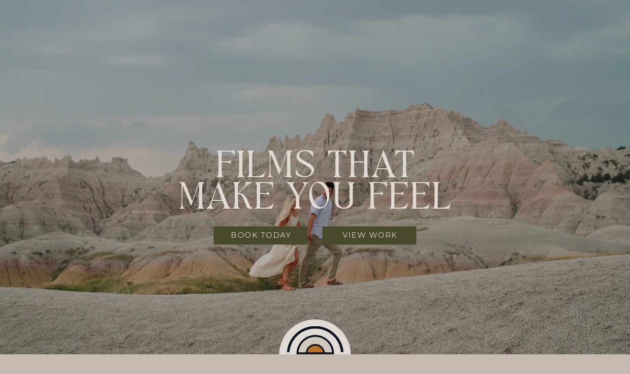

--- FILE ---
content_type: text/html; charset=UTF-8
request_url: https://infinifilmsco.com/
body_size: 26186
content:
<!DOCTYPE html>
<html class="d" lang="">
  <head>
    <meta charset="UTF-8" />
    <meta name="viewport" content="width=device-width, initial-scale=1" />
    <title>Infini Films | Sioux falls Wedding Videographer</title>
      <link rel="icon" type="image/png" href="//static.showit.co/200/HiapBUaBSOuJLezj64Zh3Q/147222/infini-films-logo-mark-full-color-rgb-311px_300ppi.png" />
      <link rel="preconnect" href="https://static.showit.co" />
      <link rel="canonical" href="https://infinifilmsco.com" />
      <meta property="og:image" content="https://static.showit.co/1200/QaTBhca0TmG53y6kXFWuVA/147222/christina-waldner-sioux-falls-wedding-videographer.png" />
    
    
    <link rel="preconnect" href="https://fonts.googleapis.com">
<link rel="preconnect" href="https://fonts.gstatic.com" crossorigin>
<link href="https://fonts.googleapis.com/css?family=Montserrat:400" rel="stylesheet" type="text/css"/>
<style>
@font-face{font-family:Angleton Regular;src:url('//static.showit.co/file/gqFyxia7TWyv8bQT6Iamyg/147222/tan_-_angleton_regular.woff');}
 </style>
    <script id="init_data" type="application/json">
      {"mobile":{"w":320,"defaultTrIn":{"type":"fade"},"defaultTrOut":{"type":"fade"},"bgMediaType":"none"},"desktop":{"w":1200,"defaultTrIn":{"type":"fade"},"defaultTrOut":{"type":"fade"},"bgColor":"colors-7","bgMediaType":"none","bgFillType":"color"},"sid":"2gwqqkesqqs5cmvccrhwdq","break":768,"assetURL":"//static.showit.co","contactFormId":"147222/274360","cfAction":"aHR0cHM6Ly9jbGllbnRzZXJ2aWNlLnNob3dpdC5jby9jb250YWN0Zm9ybQ==","sgAction":"aHR0cHM6Ly9jbGllbnRzZXJ2aWNlLnNob3dpdC5jby9zb2NpYWxncmlk","blockData":[{"slug":"hero","visible":"a","states":[],"d":{"h":600,"w":1200,"nature":"wH","bgMediaType":"video","bgImage":{"key":"4nU898_-QkOBcCB3YX5QtQ/147222/sioux-falls-ideographer-infini-films.png","aspect_ratio":1.77706,"ext":"jpg","type":"asset","title":"sioux-falls-ideographer-infini-films"},"bgLoop":"1","bgOpacity":80,"bgPos":"cm","bgScale":"cover","bgScroll":"x","bgVideo":{"key":"pjJC3w6FT0C3BdCXL1glOQ/147222/website_header_7.mp4","aspect_ratio":1.77778,"title":"Website header 7","type":"asset"},"bgFillType":"color","bgColor":"colors-5","tr":{"in":{"cl":"fadeIn","d":"0.5","dl":"0"},"out":{"cl":"fadeOut","d":"0.5","dl":"0"}}},"m":{"h":500,"w":320,"nature":"wH","bgMediaType":"image","bgImage":{"key":"tsaX2vkfTwu6diUck826mg/147222/a031c354_210529pv_canon_00_02_44_07_still004.jpg","aspect_ratio":1.77778,"title":"A031C354_210529PV_CANON.00_02_44_07.Still004","type":"asset"},"bgOpacity":80,"bgPos":"cm","bgScale":"cover","bgScroll":"p","bgFillType":"color","bgColor":"colors-5","tr":{"in":{"cl":"fadeIn","d":"0.5","dl":"0"},"out":{"cl":"fadeOut","d":"0.5","dl":"0"}}}},{"slug":"main-nav","visible":"a","states":[],"d":{"h":76,"w":1200,"locking":{"side":"st","scrollOffset":1},"bgMediaType":"none","bgColor":"#000000:0","bgFillType":"color","tr":{"in":{"cl":"fadeIn","d":"0.5","dl":"0"},"out":{"cl":"fadeOut","d":"0.5","dl":"0"}}},"m":{"h":60,"w":320,"locking":{"side":"st","scrollOffset":1},"bgMediaType":"none","bgFillType":"color","bgColor":"colors-7","tr":{"in":{"cl":"fadeIn","d":"0.5","dl":"0"},"out":{"cl":"fadeOut","d":"0.5","dl":"0"}}}},{"slug":"infini-films","visible":"a","states":[],"d":{"w":1200,"h":605,"bgMediaType":"none","bgFillType":"color","bgColor":"colors-2","tr":{"in":{"cl":"fadeIn","d":"0.5","dl":"0"},"out":{"cl":"fadeOut","d":"0.5","dl":"0"}}},"m":{"w":320,"h":1410,"bgMediaType":"none","bgFillType":"color","bgColor":"colors-2","tr":{"in":{"cl":"fadeIn","d":"0.5","dl":"0"},"out":{"cl":"fadeOut","d":"0.5","dl":"0"}}}},{"slug":"meet-christina","visible":"a","states":[],"d":{"h":773,"w":1200,"bgMediaType":"none","bgFillType":"color","bgColor":"colors-1","tr":{"in":{"cl":"fadeIn","d":"0.5","dl":"0"},"out":{"cl":"fadeOut","d":"0.5","dl":"0"}}},"m":{"h":1613,"w":320,"bgMediaType":"none","bgFillType":"color","bgColor":"colors-1","tr":{"in":{"cl":"fadeIn","d":"0.5","dl":"0"},"out":{"cl":"fadeOut","d":"0.5","dl":"0"}}}},{"slug":"featured-work","visible":"a","states":[],"d":{"w":1200,"h":672,"stateTrIn":{"type":"slide","direction":"Right"},"stateTrOut":{"type":"slide","direction":"Left"},"bgMediaType":"none","bgFillType":"color","bgColor":"colors-2","tr":{"in":{"cl":"fadeIn","d":"0.5","dl":"0"},"out":{"cl":"fadeOut","d":"0.5","dl":"0"}}},"m":{"w":320,"h":1809,"bgMediaType":"none","bgFillType":"color","bgColor":"colors-2","tr":{"in":{"cl":"fadeIn","d":"0.5","dl":"0"},"out":{"cl":"fadeOut","d":"0.5","dl":"0"}}}},{"slug":"investment","visible":"a","states":[],"d":{"w":1200,"h":930,"stateTrIn":{"type":"slide","direction":"Right"},"stateTrOut":{"type":"slide","direction":"Left"},"nature":"dH","bgMediaType":"none","bgFillType":"color","bgColor":"colors-7","tr":{"in":{"cl":"fadeIn","d":"0.5","dl":"0"},"out":{"cl":"fadeOut","d":"0.5","dl":"0"}}},"m":{"w":320,"h":1172,"nature":"dH","bgMediaType":"none","bgFillType":"color","bgColor":"colors-7","tr":{"in":{"cl":"fadeIn","d":"0.5","dl":"0"},"out":{"cl":"fadeOut","d":"0.5","dl":"0"}}}},{"slug":"working-with-inifni-films","visible":"a","states":[],"d":{"w":1200,"h":479,"bgMediaType":"none","bgFillType":"color","bgColor":"colors-3","tr":{"in":{"cl":"fadeIn","d":"0.5","dl":"0"},"out":{"cl":"fadeOut","d":"0.5","dl":"0"}}},"m":{"w":320,"h":1303,"bgMediaType":"none","bgFillType":"color","bgColor":"colors-3","tr":{"in":{"cl":"fadeIn","d":"0.5","dl":"0"},"out":{"cl":"fadeOut","d":"0.5","dl":"0"}}}},{"slug":"more-than-a-film","visible":"a","states":[],"d":{"bgFillType":"color","bgOpacity":60,"h":350,"bgLoop":"1","bgScroll":"x","bgVideo":{"key":"4Wab8xO7QOS5ardUnbWCkg/147222/wedding_dress.mp4","aspect_ratio":1.77778,"title":"Wedding dress","type":"asset"},"w":1200,"bgMediaType":"video","bgColor":"colors-5","bgPos":"cm","bgScale":"cover","tr":{"in":{"cl":"fadeIn","d":"0.5","dl":"0"},"out":{"cl":"fadeOut","d":"0.5","dl":"0"}}},"m":{"w":320,"h":291,"bgOpacity":65,"bgMediaType":"image","bgImage":{"key":"3wSk7c2DS0mavyt9fMTphA/147222/christina-waldner-infini-films-wedding-videographer-sioux-falls.png","aspect_ratio":0.75,"title":"christina-waldner-infini-films-wedding-videographer-sioux-falls","type":"asset"},"bgPos":"rm","bgFillType":"color","bgColor":"colors-5","bgScale":"cover","bgScroll":"p","tr":{"in":{"cl":"fadeIn","d":"0.5","dl":"0"},"out":{"cl":"fadeOut","d":"0.5","dl":"0"}}}},{"slug":"testinomials","visible":"a","states":[{"slug":"view-1","d":{"bgColor":"#000000:0","bgMediaType":"none","bgFillType":"color"},"m":{"bgMediaType":"none","bgFillType":"color","bgColor":"#000000:0"}},{"slug":"view-1-1","d":{"bgMediaType":"none","bgColor":"#000000:0","bgFillType":"color"},"m":{"bgMediaType":"none","bgColor":"#000000:0","bgFillType":"color"}},{"slug":"view-1-2","d":{"bgMediaType":"none","bgColor":"#000000:0","bgFillType":"color"},"m":{"bgMediaType":"none","bgColor":"#000000:0","bgFillType":"color"}},{"slug":"view-1-3","d":{"bgMediaType":"none","bgColor":"#000000:0","bgFillType":"color"},"m":{"bgMediaType":"none","bgColor":"#000000:0","bgFillType":"color"}}],"d":{"w":1200,"h":400,"bgColor":"colors-0","aav":"3","bgMediaType":"none","bgFillType":"color","tr":{"in":{"cl":"fadeIn","d":"0.5","dl":"0"},"out":{"cl":"fadeOut","d":"0.5","dl":"0"}}},"m":{"w":320,"h":715,"bgFillType":"color","bgColor":"colors-0","bgMediaType":"none","tr":{"in":{"cl":"fadeIn","d":"0.5","dl":"0"},"out":{"cl":"fadeOut","d":"0.5","dl":"0"}}},"stateTrans":[{"d":{"in":{"cl":"fadeIn","d":"0.5","dl":"0","od":"fadeIn"},"out":{"cl":"fadeOut","d":"0.5","dl":"0","od":"fadeOut"}},"m":{"in":{"cl":"fadeIn","d":"0.5","dl":"0","od":"fadeIn"},"out":{"cl":"fadeOut","d":"0.5","dl":"0","od":"fadeOut"}}},{"d":{"in":{"cl":"fadeIn","d":"0.5","dl":"0","od":"fadeIn"},"out":{"cl":"fadeOut","d":"0.5","dl":"0","od":"fadeOut"}},"m":{"in":{"cl":"fadeIn","d":"0.5","dl":"0","od":"fadeIn"},"out":{"cl":"fadeOut","d":"0.5","dl":"0","od":"fadeOut"}}},{"d":{"in":{"cl":"fadeIn","d":"0.5","dl":"0","od":"fadeIn"},"out":{"cl":"fadeOut","d":"0.5","dl":"0","od":"fadeOut"}},"m":{"in":{"cl":"fadeIn","d":"0.5","dl":"0","od":"fadeIn"},"out":{"cl":"fadeOut","d":"0.5","dl":"0","od":"fadeOut"}}},{"d":{"in":{"cl":"fadeIn","d":"0.5","dl":"0","od":"fadeIn"},"out":{"cl":"fadeOut","d":"0.5","dl":"0","od":"fadeOut"}},"m":{"in":{"cl":"fadeIn","d":"0.5","dl":"0","od":"fadeIn"},"out":{"cl":"fadeOut","d":"0.5","dl":"0","od":"fadeOut"}}}]},{"slug":"contact","visible":"a","states":[{"slug":"contact-form","d":{"bgMediaType":"none","bgColor":"#000000:0","bgFillType":"color"},"m":{"bgMediaType":"none","bgColor":"#000000:0","bgFillType":"color"}},{"slug":"confirm-message","d":{"bgMediaType":"none","bgColor":"#000000:0","bgFillType":"color"},"m":{"bgMediaType":"none","bgColor":"#000000:0","bgFillType":"color"}}],"d":{"h":872,"w":1200,"bgMediaType":"none","bgFillType":"color","bgColor":"colors-1","tr":{"in":{"cl":"fadeIn","d":"0.5","dl":"0"},"out":{"cl":"fadeOut","d":"0.5","dl":"0"}}},"m":{"h":2121,"w":320,"bgMediaType":"none","bgFillType":"color","bgColor":"colors-1","tr":{"in":{"cl":"fadeIn","d":"0.5","dl":"0"},"out":{"cl":"fadeOut","d":"0.5","dl":"0"}}},"stateTrans":[{"d":{"in":{"cl":"fadeIn","d":"0.5","dl":"0","od":"fadeIn"},"out":{"cl":"fadeOut","d":"0.5","dl":"0","od":"fadeOut"}},"m":{"in":{"cl":"fadeIn","d":"0.5","dl":"0","od":"fadeIn"},"out":{"cl":"fadeOut","d":"0.5","dl":"0","od":"fadeOut"}}},{"d":{"in":{"cl":"fadeIn","d":"0.5","dl":"0","od":"fadeIn"},"out":{"cl":"fadeOut","d":"0.5","dl":"0","od":"fadeOut"}},"m":{"in":{"cl":"fadeIn","d":"0.5","dl":"0","od":"fadeIn"},"out":{"cl":"fadeOut","d":"0.5","dl":"0","od":"fadeOut"}}}]},{"slug":"footer","visible":"a","states":[],"d":{"h":310,"w":1200,"bgMediaType":"none","bgFillType":"color","bgColor":"colors-2","tr":{"in":{"cl":"fadeIn","d":"0.5","dl":"0"},"out":{"cl":"fadeOut","d":"0.5","dl":"0"}}},"m":{"h":650,"w":320,"bgMediaType":"none","bgFillType":"color","bgColor":"colors-2","tr":{"in":{"cl":"fadeIn","d":"0.5","dl":"0"},"out":{"cl":"fadeOut","d":"0.5","dl":"0"}}}},{"slug":"mobile-nav","visible":"m","states":[],"d":{"h":200,"w":1200,"bgMediaType":"none","bgFillType":"color","bgColor":"colors-7","tr":{"in":{"cl":"fadeIn","d":"0.5","dl":"0"},"out":{"cl":"fadeOut","d":"0.5","dl":"0"}}},"m":{"h":478,"w":320,"locking":{"side":"t"},"hide":1,"bgMediaType":"none","bgFillType":"color","bgColor":"colors-7:90","tr":{"in":{"cl":"fadeIn","d":"0.5","dl":"0"},"out":{"cl":"fadeOut","d":"0.5","dl":"0"}}}}],"elementData":[{"type":"simple","visible":"a","id":"hero_0","blockId":"hero","m":{"x":62,"y":447,"w":197,"h":44,"a":0},"d":{"x":615,"y":400,"w":191,"h":37,"a":0}},{"type":"simple","visible":"a","id":"hero_1","blockId":"hero","m":{"x":62,"y":447,"w":197,"h":44,"a":0},"d":{"x":615,"y":400,"w":191,"h":37,"a":0}},{"type":"text","visible":"a","id":"hero_2","blockId":"hero","m":{"x":92,"y":452,"w":132,"h":3,"a":0},"d":{"x":622,"y":404,"w":180,"h":5,"a":0}},{"type":"simple","visible":"a","id":"hero_3","blockId":"hero","m":{"x":62,"y":393,"w":197,"h":44,"a":0},"d":{"x":394,"y":400,"w":191,"h":37,"a":0}},{"type":"simple","visible":"a","id":"hero_4","blockId":"hero","m":{"x":62,"y":393,"w":197,"h":44,"a":0},"d":{"x":394,"y":400,"w":191,"h":37,"a":0}},{"type":"text","visible":"a","id":"hero_5","blockId":"hero","m":{"x":79,"y":398,"w":163,"h":7,"a":0},"d":{"x":400,"y":404,"w":180,"h":6,"a":0}},{"type":"text","visible":"a","id":"hero_6","blockId":"hero","m":{"x":30,"y":322,"w":257,"h":64,"a":0,"lockV":"bs"},"d":{"x":307,"y":251,"w":586,"h":122,"a":0}},{"type":"simple","visible":"d","id":"main-nav_0","blockId":"main-nav","m":{"x":48,"y":9,"w":224,"h":42,"a":0},"d":{"x":-32,"y":0,"w":1257,"h":76,"a":0,"lockH":"s"}},{"type":"simple","visible":"a","id":"main-nav_1","blockId":"main-nav","m":{"x":114,"y":2,"w":92,"h":90,"a":0},"d":{"x":527,"y":-71,"w":146,"h":143,"a":0}},{"type":"icon","visible":"a","id":"main-nav_2","blockId":"main-nav","m":{"x":15,"y":19,"w":23,"h":23,"a":0},"d":{"x":1111,"y":27,"w":25,"h":25,"a":0}},{"type":"icon","visible":"a","id":"main-nav_3","blockId":"main-nav","m":{"x":46,"y":19,"w":23,"h":23,"a":0},"d":{"x":1139,"y":27,"w":25,"h":25,"a":0}},{"type":"text","visible":"d","id":"main-nav_4","blockId":"main-nav","m":{"x":53,"y":41,"w":83,"h":21,"a":0},"d":{"x":967,"y":24,"w":112,"h":26,"a":0}},{"type":"text","visible":"d","id":"main-nav_5","blockId":"main-nav","m":{"x":53,"y":41,"w":83,"h":21,"a":0},"d":{"x":798,"y":24,"w":152,"h":26,"a":0}},{"type":"text","visible":"d","id":"main-nav_6","blockId":"main-nav","m":{"x":53,"y":41,"w":83,"h":21,"a":0},"d":{"x":252,"y":24,"w":158,"h":26,"a":0}},{"type":"text","visible":"d","id":"main-nav_7","blockId":"main-nav","m":{"x":53,"y":41,"w":83,"h":21,"a":0},"d":{"x":137,"y":24,"w":80,"h":26,"a":0}},{"type":"text","visible":"d","id":"main-nav_8","blockId":"main-nav","m":{"x":53,"y":41,"w":83,"h":21,"a":0},"d":{"x":24,"y":24,"w":67,"h":26,"a":0}},{"type":"icon","visible":"m","id":"main-nav_9","blockId":"main-nav","m":{"x":262,"y":6,"w":47,"h":47,"a":0},"d":{"x":1131,"y":37,"w":35,"h":35,"a":0},"pc":[{"type":"show","block":"mobile-nav"}]},{"type":"graphic","visible":"a","id":"main-nav_10","blockId":"main-nav","m":{"x":126,"y":12,"w":68,"h":70,"a":0},"d":{"x":543,"y":-57,"w":115,"h":117,"a":0},"c":{"key":"wKZs37zIQoK_AKTC-nGNcg/147222/infini-films-circle-logo-full-color-rgb-311px_300ppi.png","aspect_ratio":0.97366}},{"type":"text","visible":"a","id":"infini-films_0","blockId":"infini-films","m":{"x":46,"y":1202,"w":226,"h":128,"a":0},"d":{"x":895,"y":412,"w":226,"h":133,"a":0}},{"type":"text","visible":"a","id":"infini-films_1","blockId":"infini-films","m":{"x":61,"y":1125,"w":196,"h":65,"a":0},"d":{"x":888,"y":317,"w":240,"h":74,"a":0}},{"type":"text","visible":"a","id":"infini-films_2","blockId":"infini-films","m":{"x":40,"y":867,"w":239,"h":182,"a":0},"d":{"x":442,"y":414,"w":322,"h":133,"a":0}},{"type":"text","visible":"a","id":"infini-films_3","blockId":"infini-films","m":{"x":21,"y":787,"w":276,"h":59,"a":0},"d":{"x":432,"y":317,"w":341,"h":78,"a":0}},{"type":"text","visible":"a","id":"infini-films_4","blockId":"infini-films","m":{"x":34,"y":598,"w":250,"h":120,"a":0},"d":{"x":55,"y":410,"w":270,"h":133,"a":0}},{"type":"text","visible":"a","id":"infini-films_5","blockId":"infini-films","m":{"x":91,"y":524,"w":137,"h":61,"a":0},"d":{"x":108,"y":317,"w":164,"h":78,"a":0}},{"type":"text","visible":"a","id":"infini-films_6","blockId":"infini-films","m":{"x":41,"y":159,"w":239,"h":276,"a":0},"d":{"x":169,"y":164,"w":862,"h":105,"a":0}},{"type":"text","visible":"a","id":"infini-films_7","blockId":"infini-films","m":{"x":-9,"y":91,"w":338,"h":38,"a":0},"d":{"x":386,"y":73,"w":429,"h":59,"a":0}},{"type":"graphic","visible":"a","id":"meet-christina_0","blockId":"meet-christina","m":{"x":-24,"y":1193,"w":357,"h":421,"a":0,"gs":{"s":20}},"d":{"x":906,"y":0,"w":294,"h":772,"a":0,"lockH":"r"},"c":{"key":"ghCDUkC1TnKXpoS0Tf9SZw/147222/christina-waldner-infini-films-sioux-falls-wedding-videographer.png","aspect_ratio":0.36981}},{"type":"simple","visible":"a","id":"meet-christina_1","blockId":"meet-christina","m":{"x":35,"y":1098,"w":176,"h":48,"a":0},"d":{"x":457,"y":640,"w":191,"h":37,"a":0}},{"type":"simple","visible":"a","id":"meet-christina_2","blockId":"meet-christina","m":{"x":35,"y":1098,"w":176,"h":48,"a":0},"d":{"x":457,"y":640,"w":191,"h":37,"a":0}},{"type":"text","visible":"a","id":"meet-christina_3","blockId":"meet-christina","m":{"x":61,"y":1107,"w":132,"h":5,"a":0},"d":{"x":463,"y":644,"w":180,"h":6,"a":0}},{"type":"text","visible":"a","id":"meet-christina_4","blockId":"meet-christina","m":{"x":34,"y":506,"w":245,"h":572,"a":0},"d":{"x":457,"y":278,"w":416,"h":332,"a":0}},{"type":"graphic","visible":"a","id":"meet-christina_5","blockId":"meet-christina","m":{"x":14,"y":26,"w":291,"h":392,"a":0},"d":{"x":46,"y":95,"w":367,"h":541,"a":0},"c":{"key":"GUBYQLmRQRK_U-a7Zr3q8g/147222/infini-films-sioux-falls-christina-waldner-wedding-videography.gif","aspect_ratio":0.67862}},{"type":"text","visible":"a","id":"meet-christina_6","blockId":"meet-christina","m":{"x":30,"y":394,"w":245,"h":87,"a":0},"d":{"x":347,"y":127,"w":389,"h":132,"a":0}},{"type":"simple","visible":"a","id":"featured-work_0","blockId":"featured-work","m":{"x":-12,"y":1604,"w":346,"h":224,"a":0},"d":{"x":-40,"y":497,"w":1303,"h":264,"a":0,"lockH":"s"}},{"type":"graphic","visible":"a","id":"featured-work_1","blockId":"featured-work","m":{"x":27,"y":1519,"w":267,"h":291,"a":0},"d":{"x":899,"y":369,"w":233,"h":303,"a":0,"gs":{"t":"cover","p":250,"x":45,"s":42}},"c":{"key":"s4VsPvazRteA4OoDZcZyFQ/147222/brooklyn_and_walker_v2_00_02_15_20_still003.jpg","aspect_ratio":2.08696}},{"type":"simple","visible":"a","id":"featured-work_2","blockId":"featured-work","m":{"x":72,"y":1743,"w":174,"h":45,"a":0},"d":{"x":920,"y":604,"w":191,"h":37,"a":0}},{"type":"simple","visible":"a","id":"featured-work_3","blockId":"featured-work","m":{"x":72,"y":1743,"w":174,"h":45,"a":0},"d":{"x":920,"y":604,"w":191,"h":37,"a":0}},{"type":"text","visible":"a","id":"featured-work_4","blockId":"featured-work","m":{"x":96,"y":1751,"w":132,"h":5,"a":0},"d":{"x":946,"y":608,"w":140,"h":3,"a":0}},{"type":"simple","visible":"a","id":"featured-work_5","blockId":"featured-work","m":{"x":47,"y":1459,"w":2,"h":104,"a":0},"d":{"x":1014,"y":307,"w":3,"h":78,"a":0}},{"type":"text","visible":"a","id":"featured-work_6","blockId":"featured-work","m":{"x":59,"y":1451,"w":202,"h":22,"a":0},"d":{"x":893,"y":268,"w":244,"h":25,"a":0}},{"type":"graphic","visible":"a","id":"featured-work_7","blockId":"featured-work","m":{"x":27,"y":1089,"w":267,"h":291,"a":0},"d":{"x":619,"y":369,"w":233,"h":303,"a":0,"gs":{"t":"cover","p":140,"x":50,"s":45}},"c":{"key":"lfUQG0xGSWyl511LUCiiLA/147222/trailer_00_06_00_14_still001.jpg","aspect_ratio":2.08696}},{"type":"simple","visible":"a","id":"featured-work_8","blockId":"featured-work","m":{"x":72,"y":1313,"w":174,"h":45,"a":0},"d":{"x":640,"y":604,"w":191,"h":37,"a":0}},{"type":"simple","visible":"a","id":"featured-work_9","blockId":"featured-work","m":{"x":72,"y":1313,"w":174,"h":45,"a":0},"d":{"x":640,"y":604,"w":191,"h":37,"a":0}},{"type":"text","visible":"a","id":"featured-work_10","blockId":"featured-work","m":{"x":96,"y":1321,"w":132,"h":5,"a":0},"d":{"x":666,"y":608,"w":140,"h":3,"a":0}},{"type":"simple","visible":"a","id":"featured-work_11","blockId":"featured-work","m":{"x":47,"y":1029,"w":2,"h":104,"a":0},"d":{"x":734,"y":307,"w":3,"h":78,"a":0}},{"type":"text","visible":"a","id":"featured-work_12","blockId":"featured-work","m":{"x":59,"y":1021,"w":202,"h":22,"a":0},"d":{"x":613,"y":268,"w":244,"h":25,"a":0}},{"type":"graphic","visible":"a","id":"featured-work_13","blockId":"featured-work","m":{"x":27,"y":672,"w":267,"h":291,"a":0},"d":{"x":346,"y":369,"w":233,"h":303,"a":0,"gs":{"t":"cover","x":40,"y":70,"p":230,"s":46}},"c":{"key":"pAI11hKFQByxDuC_qSWo-g/147222/story_00_05_22_17_still004.jpg","aspect_ratio":2.08696}},{"type":"simple","visible":"a","id":"featured-work_14","blockId":"featured-work","m":{"x":72,"y":896,"w":174,"h":45,"a":0},"d":{"x":367,"y":604,"w":191,"h":37,"a":0}},{"type":"simple","visible":"a","id":"featured-work_15","blockId":"featured-work","m":{"x":72,"y":896,"w":174,"h":45,"a":0},"d":{"x":367,"y":604,"w":191,"h":37,"a":0}},{"type":"text","visible":"a","id":"featured-work_16","blockId":"featured-work","m":{"x":96,"y":904,"w":132,"h":5,"a":0},"d":{"x":393,"y":608,"w":140,"h":3,"a":0}},{"type":"simple","visible":"a","id":"featured-work_17","blockId":"featured-work","m":{"x":47,"y":612,"w":2,"h":104,"a":0},"d":{"x":461,"y":307,"w":3,"h":78,"a":0}},{"type":"text","visible":"a","id":"featured-work_18","blockId":"featured-work","m":{"x":59,"y":604,"w":202,"h":22,"a":0},"d":{"x":340,"y":268,"w":244,"h":25,"a":0}},{"type":"graphic","visible":"a","id":"featured-work_19","blockId":"featured-work","m":{"x":27,"y":262,"w":267,"h":291,"a":0},"d":{"x":69,"y":369,"w":233,"h":303,"a":0,"gs":{"s":46}},"c":{"key":"VVR9-KpdQ_memA4sTe6rpg/147222/story_00_03_57_14_still001.jpg","aspect_ratio":2.08696}},{"type":"simple","visible":"a","id":"featured-work_20","blockId":"featured-work","m":{"x":72,"y":486,"w":174,"h":45,"a":0},"d":{"x":90,"y":604,"w":191,"h":37,"a":0}},{"type":"simple","visible":"a","id":"featured-work_21","blockId":"featured-work","m":{"x":72,"y":486,"w":174,"h":45,"a":0},"d":{"x":90,"y":604,"w":191,"h":37,"a":0}},{"type":"text","visible":"a","id":"featured-work_22","blockId":"featured-work","m":{"x":96,"y":494,"w":132,"h":5,"a":0},"d":{"x":116,"y":608,"w":140,"h":3,"a":0}},{"type":"simple","visible":"a","id":"featured-work_23","blockId":"featured-work","m":{"x":47,"y":202,"w":2,"h":104,"a":0},"d":{"x":184,"y":307,"w":3,"h":78,"a":0}},{"type":"text","visible":"a","id":"featured-work_24","blockId":"featured-work","m":{"x":59,"y":194,"w":202,"h":22,"a":0},"d":{"x":63,"y":268,"w":244,"h":25,"a":0}},{"type":"text","visible":"a","id":"featured-work_25","blockId":"featured-work","m":{"x":41,"y":63,"w":264,"h":86,"a":0},"d":{"x":66,"y":89,"w":389,"h":132,"a":0}},{"type":"graphic","visible":"d","id":"investment_0","blockId":"investment","m":{"x":48,"y":1151,"w":224,"h":299,"a":0},"d":{"x":1031,"y":194,"w":169,"h":225,"a":0},"c":{"key":"Nu1fr8DFTLiMnlgshjcaIA/147222/christina-waldner-infini-films-wedding-videography-sioux-falls-south-dakota.png","aspect_ratio":0.75}},{"type":"graphic","visible":"d","id":"investment_1","blockId":"investment","m":{"x":138,"y":1149,"w":122,"h":163,"a":0},"d":{"x":946,"y":550,"w":181,"h":241,"a":0},"c":{"key":"3wSk7c2DS0mavyt9fMTphA/147222/christina-waldner-infini-films-wedding-videographer-sioux-falls.png","aspect_ratio":0.75}},{"type":"graphic","visible":"a","id":"investment_2","blockId":"investment","m":{"x":-17,"y":807,"w":160,"h":308,"a":0},"d":{"x":588,"y":356,"w":318,"h":466,"a":0},"c":{"key":"QaTBhca0TmG53y6kXFWuVA/147222/christina-waldner-sioux-falls-wedding-videographer.png","aspect_ratio":0.67862}},{"type":"simple","visible":"d","id":"investment_3","blockId":"investment","m":{"x":49,"y":1077,"w":224,"h":350,"a":0},"d":{"x":344,"y":741,"w":191,"h":37,"a":0}},{"type":"simple","visible":"d","id":"investment_4","blockId":"investment","m":{"x":49,"y":1077,"w":224,"h":350,"a":0},"d":{"x":344,"y":741,"w":191,"h":37,"a":0}},{"type":"text","visible":"a","id":"investment_5","blockId":"investment","m":{"x":165,"y":1050,"w":135,"h":9,"a":0},"d":{"x":350,"y":745,"w":180,"h":6,"a":0}},{"type":"text","visible":"a","id":"investment_6","blockId":"investment","m":{"x":167,"y":702,"w":129,"h":334,"a":0},"d":{"x":346,"y":533,"w":202,"h":178,"a":0}},{"type":"text","visible":"a","id":"investment_7","blockId":"investment","m":{"x":22,"y":745,"w":130,"h":31,"a":0},"d":{"x":199,"y":570,"w":100,"h":41,"a":0}},{"type":"text","visible":"a","id":"investment_8","blockId":"investment","m":{"x":9,"y":715,"w":150,"h":31,"a":0},"d":{"x":119,"y":539,"w":181,"h":23,"a":0}},{"type":"text","visible":"a","id":"investment_9","blockId":"investment","m":{"x":165,"y":324,"w":136,"h":324,"a":0},"d":{"x":348,"y":330,"w":202,"h":168,"a":0}},{"type":"text","visible":"a","id":"investment_10","blockId":"investment","m":{"x":14,"y":363,"w":130,"h":36,"a":0},"d":{"x":202,"y":363,"w":100,"h":41,"a":0}},{"type":"text","visible":"a","id":"investment_11","blockId":"investment","m":{"x":15,"y":335,"w":130,"h":17,"a":0},"d":{"x":121,"y":336,"w":181,"h":23,"a":0}},{"type":"text","visible":"a","id":"investment_12","blockId":"investment","m":{"x":27,"y":217,"w":279,"h":83,"a":0},"d":{"x":349,"y":148,"w":482,"h":132,"a":0}},{"type":"graphic","visible":"a","id":"investment_13","blockId":"investment","m":{"x":-22,"y":30,"w":224,"h":159,"a":0},"d":{"x":95,"y":120,"w":211,"h":149,"a":0},"c":{"key":"SL_YTc3qS9i0V9UNq9p8Nw/147222/infini-films-sioux-falls-wedding-videography.png","aspect_ratio":1.41107}},{"type":"text","visible":"a","id":"working-with-inifni-films_0","blockId":"working-with-inifni-films","m":{"x":98,"y":1058,"w":208,"h":214,"a":0},"d":{"x":845,"y":300,"w":259,"h":151,"a":0}},{"type":"text","visible":"a","id":"working-with-inifni-films_1","blockId":"working-with-inifni-films","m":{"x":98,"y":1003,"w":208,"h":47,"a":0},"d":{"x":845,"y":254,"w":318,"h":41,"a":0}},{"type":"text","visible":"a","id":"working-with-inifni-films_2","blockId":"working-with-inifni-films","m":{"x":26,"y":1010,"w":57,"h":31,"a":0},"d":{"x":774,"y":256,"w":53,"h":39,"a":0}},{"type":"text","visible":"a","id":"working-with-inifni-films_3","blockId":"working-with-inifni-films","m":{"x":98,"y":849,"w":197,"h":124,"a":0},"d":{"x":492,"y":300,"w":213,"h":151,"a":0}},{"type":"text","visible":"a","id":"working-with-inifni-films_4","blockId":"working-with-inifni-films","m":{"x":98,"y":793,"w":132,"h":51,"a":0},"d":{"x":492,"y":254,"w":216,"h":41,"a":0}},{"type":"text","visible":"a","id":"working-with-inifni-films_5","blockId":"working-with-inifni-films","m":{"x":22,"y":797,"w":61,"h":31,"a":0},"d":{"x":427,"y":256,"w":50,"h":39,"a":0}},{"type":"text","visible":"a","id":"working-with-inifni-films_6","blockId":"working-with-inifni-films","m":{"x":98,"y":605,"w":204,"h":149,"a":0},"d":{"x":845,"y":103,"w":233,"h":121,"a":0}},{"type":"text","visible":"a","id":"working-with-inifni-films_7","blockId":"working-with-inifni-films","m":{"x":98,"y":574,"w":171,"h":22,"a":0},"d":{"x":845,"y":58,"w":211,"h":41,"a":0}},{"type":"text","visible":"a","id":"working-with-inifni-films_8","blockId":"working-with-inifni-films","m":{"x":26,"y":579,"w":57,"h":31,"a":0},"d":{"x":776,"y":60,"w":51,"h":39,"a":0}},{"type":"text","visible":"a","id":"working-with-inifni-films_9","blockId":"working-with-inifni-films","m":{"x":98,"y":389,"w":189,"h":145,"a":0},"d":{"x":492,"y":103,"w":213,"h":129,"a":0}},{"type":"text","visible":"a","id":"working-with-inifni-films_10","blockId":"working-with-inifni-films","m":{"x":98,"y":343,"w":132,"h":39,"a":0},"d":{"x":492,"y":58,"w":168,"h":41,"a":0}},{"type":"text","visible":"a","id":"working-with-inifni-films_11","blockId":"working-with-inifni-films","m":{"x":39,"y":356,"w":44,"h":31,"a":0},"d":{"x":439,"y":60,"w":38,"h":39,"a":0}},{"type":"simple","visible":"a","id":"working-with-inifni-films_12","blockId":"working-with-inifni-films","m":{"x":34,"y":238,"w":170,"h":49,"a":0},"d":{"x":48,"y":337,"w":191,"h":37,"a":0}},{"type":"simple","visible":"a","id":"working-with-inifni-films_13","blockId":"working-with-inifni-films","m":{"x":34,"y":238,"w":170,"h":49,"a":0},"d":{"x":48,"y":337,"w":191,"h":37,"a":0}},{"type":"text","visible":"a","id":"working-with-inifni-films_14","blockId":"working-with-inifni-films","m":{"x":60,"y":247,"w":132,"h":7,"a":0},"d":{"x":54,"y":341,"w":180,"h":6,"a":0}},{"type":"text","visible":"a","id":"working-with-inifni-films_15","blockId":"working-with-inifni-films","m":{"x":34,"y":46,"w":264,"h":163,"a":0},"d":{"x":46,"y":55,"w":339,"h":254,"a":0}},{"type":"text","visible":"a","id":"more-than-a-film_0","blockId":"more-than-a-film","m":{"x":75,"y":80,"w":170,"h":129,"a":0},"d":{"x":268,"y":146,"w":665,"h":59,"a":0}},{"type":"text","visible":"a","id":"testinomials_0","blockId":"testinomials","m":{"x":16,"y":336,"w":87,"h":48,"a":180},"d":{"x":73,"y":78,"w":64,"h":3,"a":180}},{"type":"text","visible":"a","id":"testinomials_view-1_0","blockId":"testinomials","m":{"x":34,"y":381,"w":252,"h":224,"a":0},"d":{"x":101,"y":84,"w":618,"h":119,"a":0}},{"type":"text","visible":"a","id":"testinomials_view-1_1","blockId":"testinomials","m":{"x":34,"y":619,"w":199,"h":57,"a":0},"d":{"x":101,"y":203,"w":345,"h":39,"a":0}},{"type":"text","visible":"a","id":"testinomials_view-1-1_0","blockId":"testinomials","m":{"x":34,"y":381,"w":265,"h":507,"a":0},"d":{"x":101,"y":84,"w":618,"h":220,"a":0}},{"type":"text","visible":"a","id":"testinomials_view-1-1_1","blockId":"testinomials","m":{"x":34,"y":923,"w":199,"h":57,"a":0},"d":{"x":101,"y":312,"w":345,"h":39,"a":0}},{"type":"text","visible":"a","id":"testinomials_view-1-2_0","blockId":"testinomials","m":{"x":34,"y":381,"w":261,"h":507,"a":0},"d":{"x":101,"y":84,"w":618,"h":220,"a":0}},{"type":"text","visible":"a","id":"testinomials_view-1-2_1","blockId":"testinomials","m":{"x":35,"y":894,"w":199,"h":57,"a":0},"d":{"x":101,"y":312,"w":345,"h":39,"a":0}},{"type":"text","visible":"a","id":"testinomials_view-1-3_0","blockId":"testinomials","m":{"x":34,"y":381,"w":252,"h":379,"a":0},"d":{"x":101,"y":84,"w":618,"h":220,"a":0}},{"type":"text","visible":"a","id":"testinomials_view-1-3_1","blockId":"testinomials","m":{"x":35,"y":769,"w":199,"h":57,"a":0},"d":{"x":101,"y":312,"w":345,"h":39,"a":0}},{"type":"graphic","visible":"a","id":"testinomials_2","blockId":"testinomials","m":{"x":-8,"y":-2,"w":347,"h":331,"a":0,"gs":{"s":20}},"d":{"x":803,"y":0,"w":405,"h":405,"a":0,"gs":{"s":20},"lockH":"r"},"c":{"key":"iW8vafIGQQGf40ZvPll1CA/147222/christina-waldner-infini-films-wedding-filmographer-videographer.jpg","aspect_ratio":0.66667}},{"type":"simple","visible":"a","id":"contact_contact-form_0","blockId":"contact","m":{"x":21,"y":2025,"w":107,"h":38,"a":0},"d":{"x":790,"y":746,"w":112,"h":38,"a":0}},{"type":"simple","visible":"a","id":"contact_contact-form_1","blockId":"contact","m":{"x":21,"y":2025,"w":107,"h":38,"a":0},"d":{"x":790,"y":746,"w":112,"h":38,"a":0}},{"type":"text","visible":"a","id":"contact_contact-form_2","blockId":"contact","m":{"x":21,"y":2031,"w":105,"h":3,"a":0},"d":{"x":791,"y":751,"w":108,"h":3,"a":0}},{"type":"simple","visible":"a","id":"contact_contact-form_3","blockId":"contact","m":{"x":14,"y":1545,"w":280,"h":456,"a":0},"d":{"x":789,"y":371,"w":375,"h":348,"a":0}},{"type":"text","visible":"a","id":"contact_contact-form_4","blockId":"contact","m":{"x":27,"y":1562,"w":254,"h":424,"a":0},"d":{"x":816,"y":396,"w":327,"h":296,"a":0}},{"type":"text","visible":"a","id":"contact_contact-form_5","blockId":"contact","m":{"x":20,"y":1478,"w":280,"h":46,"a":0},"d":{"x":790,"y":301,"w":388,"h":55,"a":0}},{"type":"simple","visible":"a","id":"contact_contact-form_6","blockId":"contact","m":{"x":19,"y":1434,"w":280,"h":4,"a":0},"d":{"x":789,"y":269,"w":375,"h":3,"a":0}},{"type":"text","visible":"a","id":"contact_contact-form_7","blockId":"contact","m":{"x":27,"y":1400,"w":265,"h":29,"a":0},"d":{"x":789,"y":234,"w":369,"h":35,"a":0}},{"type":"text","visible":"a","id":"contact_contact-form_8","blockId":"contact","m":{"x":20,"y":1371,"w":280,"h":20,"a":0},"d":{"x":789,"y":208,"w":373,"h":25,"a":0}},{"type":"simple","visible":"a","id":"contact_contact-form_9","blockId":"contact","m":{"x":17,"y":1326,"w":280,"h":4,"a":0},"d":{"x":789,"y":186,"w":375,"h":3,"a":0}},{"type":"text","visible":"a","id":"contact_contact-form_10","blockId":"contact","m":{"x":27,"y":1296,"w":265,"h":29,"a":0},"d":{"x":789,"y":151,"w":369,"h":35,"a":0}},{"type":"text","visible":"a","id":"contact_contact-form_11","blockId":"contact","m":{"x":20,"y":1267,"w":280,"h":20,"a":0},"d":{"x":789,"y":125,"w":280,"h":25,"a":0}},{"type":"simple","visible":"a","id":"contact_contact-form_12","blockId":"contact","m":{"x":19,"y":1226,"w":280,"h":4,"a":0},"d":{"x":381,"y":780,"w":375,"h":3,"a":0}},{"type":"text","visible":"a","id":"contact_contact-form_13","blockId":"contact","m":{"x":27,"y":1191,"w":265,"h":29,"a":0},"d":{"x":381,"y":745,"w":369,"h":35,"a":0}},{"type":"text","visible":"a","id":"contact_contact-form_14","blockId":"contact","m":{"x":20,"y":1162,"w":280,"h":20,"a":0},"d":{"x":381,"y":719,"w":221,"h":25,"a":0}},{"type":"simple","visible":"a","id":"contact_contact-form_15","blockId":"contact","m":{"x":21,"y":1122,"w":280,"h":4,"a":0},"d":{"x":384,"y":689,"w":375,"h":3,"a":0}},{"type":"text","visible":"a","id":"contact_contact-form_16","blockId":"contact","m":{"x":27,"y":1088,"w":265,"h":29,"a":0},"d":{"x":384,"y":654,"w":369,"h":35,"a":0}},{"type":"text","visible":"a","id":"contact_contact-form_17","blockId":"contact","m":{"x":20,"y":1059,"w":280,"h":20,"a":0},"d":{"x":384,"y":628,"w":221,"h":25,"a":0}},{"type":"simple","visible":"a","id":"contact_contact-form_18","blockId":"contact","m":{"x":22,"y":1021,"w":280,"h":4,"a":0},"d":{"x":384,"y":602,"w":375,"h":3,"a":0}},{"type":"text","visible":"a","id":"contact_contact-form_19","blockId":"contact","m":{"x":27,"y":986,"w":265,"h":29,"a":0},"d":{"x":384,"y":567,"w":369,"h":35,"a":0}},{"type":"text","visible":"a","id":"contact_contact-form_20","blockId":"contact","m":{"x":20,"y":957,"w":280,"h":20,"a":0},"d":{"x":384,"y":541,"w":151,"h":25,"a":0}},{"type":"simple","visible":"a","id":"contact_contact-form_21","blockId":"contact","m":{"x":23,"y":921,"w":280,"h":4,"a":0},"d":{"x":384,"y":519,"w":375,"h":3,"a":0}},{"type":"text","visible":"a","id":"contact_contact-form_22","blockId":"contact","m":{"x":27,"y":886,"w":265,"h":29,"a":0},"d":{"x":384,"y":486,"w":369,"h":35,"a":0}},{"type":"text","visible":"a","id":"contact_contact-form_23","blockId":"contact","m":{"x":20,"y":847,"w":257,"h":47,"a":0},"d":{"x":384,"y":460,"w":325,"h":25,"a":0}},{"type":"simple","visible":"a","id":"contact_contact-form_24","blockId":"contact","m":{"x":20,"y":806,"w":280,"h":4,"a":0},"d":{"x":384,"y":436,"w":375,"h":3,"a":0}},{"type":"text","visible":"a","id":"contact_contact-form_25","blockId":"contact","m":{"x":27,"y":771,"w":265,"h":29,"a":0},"d":{"x":384,"y":402,"w":369,"h":35,"a":0}},{"type":"text","visible":"a","id":"contact_contact-form_26","blockId":"contact","m":{"x":20,"y":742,"w":280,"h":20,"a":0},"d":{"x":384,"y":376,"w":163,"h":25,"a":0}},{"type":"simple","visible":"a","id":"contact_contact-form_27","blockId":"contact","m":{"x":19,"y":703,"w":280,"h":4,"a":0},"d":{"x":384,"y":352,"w":375,"h":3,"a":0}},{"type":"text","visible":"a","id":"contact_contact-form_28","blockId":"contact","m":{"x":27,"y":669,"w":265,"h":29,"a":0},"d":{"x":384,"y":317,"w":369,"h":35,"a":0}},{"type":"text","visible":"a","id":"contact_contact-form_29","blockId":"contact","m":{"x":20,"y":640,"w":280,"h":20,"a":0},"d":{"x":384,"y":291,"w":67,"h":25,"a":0}},{"type":"simple","visible":"a","id":"contact_contact-form_30","blockId":"contact","m":{"x":23,"y":600,"w":280,"h":4,"a":0},"d":{"x":384,"y":269,"w":375,"h":3,"a":0}},{"type":"text","visible":"a","id":"contact_contact-form_31","blockId":"contact","m":{"x":27,"y":566,"w":265,"h":29,"a":0},"d":{"x":384,"y":235,"w":369,"h":35,"a":0}},{"type":"text","visible":"a","id":"contact_contact-form_32","blockId":"contact","m":{"x":20,"y":537,"w":280,"h":20,"a":0},"d":{"x":384,"y":209,"w":198,"h":25,"a":0}},{"type":"simple","visible":"a","id":"contact_contact-form_33","blockId":"contact","m":{"x":23,"y":500,"w":280,"h":4,"a":0},"d":{"x":384,"y":186,"w":375,"h":3,"a":0}},{"type":"text","visible":"a","id":"contact_contact-form_34","blockId":"contact","m":{"x":27,"y":466,"w":265.009,"h":29,"a":0},"d":{"x":384,"y":152,"w":369,"h":35,"a":0}},{"type":"text","visible":"a","id":"contact_contact-form_35","blockId":"contact","m":{"x":20,"y":437,"w":280,"h":20,"a":0},"d":{"x":384,"y":126,"w":121,"h":25,"a":0}},{"type":"graphic","visible":"a","id":"contact_contact-form_36","blockId":"contact","m":{"x":26,"y":90,"w":267,"h":302,"a":0},"d":{"x":32,"y":289,"w":282,"h":404,"a":0},"c":{"key":"QMcUcUoiQG28dm4W-v8k9g/147222/fe8a9270-web.jpg","aspect_ratio":0.66667}},{"type":"text","visible":"a","id":"contact_contact-form_37","blockId":"contact","m":{"x":44,"y":44,"w":188,"h":75,"a":0},"d":{"x":30,"y":67,"w":343,"h":120,"a":0}},{"type":"text","visible":"a","id":"contact_confirm-message_0","blockId":"contact","m":{"x":37,"y":276,"w":247,"h":124,"a":0},"d":{"x":393,"y":432,"w":413,"h":68,"a":0}},{"type":"text","visible":"a","id":"contact_confirm-message_1","blockId":"contact","m":{"x":75,"y":176,"w":171,"h":93,"a":0},"d":{"x":386,"y":344,"w":426,"h":59,"a":0}},{"type":"text","visible":"a","id":"footer_0","blockId":"footer","m":{"x":35,"y":551,"w":264,"h":20,"a":0},"d":{"x":47,"y":249,"w":252,"h":19,"a":0}},{"type":"graphic","visible":"a","id":"footer_1","blockId":"footer","m":{"x":166,"y":405,"w":120,"h":118,"a":0},"d":{"x":1014,"y":77,"w":181,"h":189,"a":0},"c":{"key":"0KVNlz7aTP-up3-XcUEspg/147222/infini-films-wedding-videographer-south-dakota.png","aspect_ratio":1.05357}},{"type":"graphic","visible":"a","id":"footer_2","blockId":"footer","m":{"x":32,"y":405,"w":120,"h":118,"a":0},"d":{"x":787,"y":78,"w":181,"h":189,"a":0},"c":{"key":"-J1santITRytFtLM5ZHbRw/147222/infini-films-wedding-videographer.png","aspect_ratio":1.05357}},{"type":"graphic","visible":"a","id":"footer_3","blockId":"footer","m":{"x":166,"y":276,"w":120,"h":118,"a":0},"d":{"x":560,"y":78,"w":181,"h":189,"a":0},"c":{"key":"ehut2IUDR-C1Preuld8X0w/147222/infini-films-wedding-videography-south-dakota.png","aspect_ratio":1.05357}},{"type":"graphic","visible":"a","id":"footer_4","blockId":"footer","m":{"x":32,"y":276,"w":120,"h":118,"a":0},"d":{"x":333,"y":75,"w":181,"h":189,"a":0},"c":{"key":"oMvp6gjJQR26XA1prCYY4A/147222/infini-films-wedding-videography.png","aspect_ratio":1.05357}},{"type":"text","visible":"a","id":"footer_5","blockId":"footer","m":{"x":34,"y":179,"w":248,"h":76,"a":0},"d":{"x":335,"y":34,"w":575,"h":25,"a":0}},{"type":"text","visible":"a","id":"footer_6","blockId":"footer","m":{"x":31,"y":37,"w":215,"h":129,"a":0},"d":{"x":47,"y":53,"w":243,"h":176,"a":0}},{"type":"icon","visible":"m","id":"mobile-nav_0","blockId":"mobile-nav","m":{"x":265,"y":12,"w":37,"h":37,"a":0},"d":{"x":1161,"y":37,"w":35,"h":35,"a":0},"pc":[{"type":"hide","block":"mobile-nav"}]},{"type":"graphic","visible":"a","id":"mobile-nav_1","blockId":"mobile-nav","m":{"x":31,"y":25,"w":76,"h":78,"a":0},"d":{"x":532,"y":30,"w":136,"h":140,"a":0},"c":{"key":"wKZs37zIQoK_AKTC-nGNcg/147222/infini-films-circle-logo-full-color-rgb-311px_300ppi.png","aspect_ratio":0.97366}},{"type":"text","visible":"a","id":"mobile-nav_2","blockId":"mobile-nav","m":{"x":28,"y":142,"w":251,"h":192,"a":0},"d":{"x":47,"y":53,"w":243,"h":212,"a":0}},{"type":"icon","visible":"a","id":"mobile-nav_3","blockId":"mobile-nav","m":{"x":28,"y":380,"w":30,"h":30,"a":0},"d":{"x":1111,"y":27,"w":25,"h":25,"a":0}},{"type":"icon","visible":"a","id":"mobile-nav_4","blockId":"mobile-nav","m":{"x":69,"y":380,"w":30,"h":30,"a":0},"d":{"x":1139,"y":27,"w":25,"h":25,"a":0}}]}
    </script>
    <link
      rel="stylesheet"
      type="text/css"
      href="https://cdnjs.cloudflare.com/ajax/libs/animate.css/3.4.0/animate.min.css"
    />
    <script
      id="si-jquery"
      src="https://ajax.googleapis.com/ajax/libs/jquery/3.5.1/jquery.min.js"
    ></script>
    		
		<script src="//lib.showit.co/engine/2.0.1/showit-lib.min.js"></script>
		<script src="//lib.showit.co/engine/2.0.1/showit.min.js"></script>

    <script>
      
      function initPage(){
      
      }
    </script>
    <link rel="stylesheet" type="text/css" href="//lib.showit.co/engine/2.0.1/showit.css" />
    <style id="si-page-css">
      html.m {background-color:rgba(199,186,175,1);}
html.d {background-color:rgba(199,186,175,1);}
.d .st-d-title {color:rgba(225,219,213,1);text-transform:uppercase;line-height:1.2;letter-spacing:0em;font-size:54px;text-align:left;font-family:'Angleton Regular';font-weight:400;font-style:normal;}
.d .st-d-title.se-rc a {color:rgba(225,219,213,1);}
.d .st-d-title.se-rc a:hover {text-decoration:underline;color:rgba(225,219,213,1);opacity:0.8;}
.m .st-m-title {color:rgba(225,219,213,1);text-transform:uppercase;line-height:1.2;letter-spacing:0em;font-size:36px;text-align:left;font-family:'Angleton Regular';font-weight:400;font-style:normal;}
.m .st-m-title.se-rc a {color:rgba(225,219,213,1);}
.m .st-m-title.se-rc a:hover {text-decoration:underline;color:rgba(225,219,213,1);opacity:0.8;}
.d .st-d-heading {color:rgba(74,73,44,1);text-transform:uppercase;line-height:1.2;letter-spacing:-0.05em;font-size:34px;text-align:left;font-family:'Angleton Regular';font-weight:400;font-style:normal;}
.d .st-d-heading.se-rc a {color:rgba(74,73,44,1);}
.d .st-d-heading.se-rc a:hover {text-decoration:underline;color:rgba(74,73,44,1);opacity:0.8;}
.m .st-m-heading {color:rgba(74,73,44,1);text-transform:uppercase;line-height:1.2;letter-spacing:0.05em;font-size:26px;text-align:left;font-family:'Angleton Regular';font-weight:400;font-style:normal;}
.m .st-m-heading.se-rc a {color:rgba(74,73,44,1);}
.m .st-m-heading.se-rc a:hover {text-decoration:underline;color:rgba(74,73,44,1);opacity:0.8;}
.d .st-d-subheading {color:rgba(74,73,44,1);text-transform:uppercase;line-height:1.8;letter-spacing:0.1em;font-size:20px;text-align:left;font-family:'Montserrat';font-weight:400;font-style:normal;}
.d .st-d-subheading.se-rc a {color:rgba(74,73,44,1);}
.d .st-d-subheading.se-rc a:hover {text-decoration:underline;color:rgba(74,73,44,1);opacity:0.8;}
.m .st-m-subheading {color:rgba(74,73,44,1);text-transform:uppercase;line-height:1.8;letter-spacing:0.1em;font-size:17px;text-align:left;font-family:'Montserrat';font-weight:400;font-style:normal;}
.m .st-m-subheading.se-rc a {color:rgba(74,73,44,1);}
.m .st-m-subheading.se-rc a:hover {text-decoration:underline;color:rgba(74,73,44,1);opacity:0.8;}
.d .st-d-paragraph {color:rgba(74,73,44,1);line-height:1.8;letter-spacing:0em;font-size:17px;text-align:left;font-family:'Montserrat';font-weight:400;font-style:normal;}
.d .st-d-paragraph.se-rc a {color:rgba(74,73,44,1);}
.d .st-d-paragraph.se-rc a:hover {text-decoration:underline;color:rgba(74,73,44,1);opacity:0.8;}
.m .st-m-paragraph {color:rgba(74,73,44,1);line-height:1.8;letter-spacing:0em;font-size:17px;text-align:justify;font-family:'Montserrat';font-weight:400;font-style:normal;}
.m .st-m-paragraph.se-rc a {color:rgba(74,73,44,1);}
.m .st-m-paragraph.se-rc a:hover {text-decoration:underline;color:rgba(74,73,44,1);opacity:0.8;}
.m .sib-hero {height:500px;}
.d .sib-hero {height:600px;}
.m .sib-hero .ss-bg {background-color:rgba(13,19,25,1);}
.d .sib-hero .ss-bg {background-color:rgba(13,19,25,1);}
.m .sib-hero.sb-nm-wH .sc {height:500px;}
.d .sib-hero.sb-nd-wH .sc {height:600px;}
.d .sie-hero_0 {left:615px;top:400px;width:191px;height:37px;}
.m .sie-hero_0 {left:62px;top:447px;width:197px;height:44px;}
.d .sie-hero_0 .se-simple:hover {}
.m .sie-hero_0 .se-simple:hover {}
.d .sie-hero_0 .se-simple {background-color:rgba(172,92,35,1);}
.m .sie-hero_0 .se-simple {background-color:rgba(172,92,35,1);}
.d .sie-hero_1:hover {opacity:0;transition-duration:0.25s;transition-property:opacity;}
.m .sie-hero_1:hover {opacity:0;transition-duration:0.25s;transition-property:opacity;}
.d .sie-hero_1 {left:615px;top:400px;width:191px;height:37px;transition-duration:0.25s;transition-property:opacity;}
.m .sie-hero_1 {left:62px;top:447px;width:197px;height:44px;transition-duration:0.25s;transition-property:opacity;}
.d .sie-hero_1 .se-simple:hover {background-color:rgba(172,92,35,1);}
.m .sie-hero_1 .se-simple:hover {background-color:rgba(172,92,35,1);}
.d .sie-hero_1 .se-simple {background-color:rgba(74,73,44,1);transition-duration:0.25s;transition-property:background-color;}
.m .sie-hero_1 .se-simple {background-color:rgba(74,73,44,1);transition-duration:0.25s;transition-property:background-color;}
.d .sie-hero_2 {left:622px;top:404px;width:180px;height:5px;}
.m .sie-hero_2 {left:92px;top:452px;width:132px;height:3px;}
.d .sie-hero_2-text {color:rgba(225,219,213,1);font-size:15px;text-align:center;}
.m .sie-hero_2-text {color:rgba(225,219,213,1);text-align:center;}
.d .sie-hero_3 {left:394px;top:400px;width:191px;height:37px;}
.m .sie-hero_3 {left:62px;top:393px;width:197px;height:44px;}
.d .sie-hero_3 .se-simple:hover {}
.m .sie-hero_3 .se-simple:hover {}
.d .sie-hero_3 .se-simple {background-color:rgba(172,92,35,1);}
.m .sie-hero_3 .se-simple {background-color:rgba(172,92,35,1);}
.d .sie-hero_4:hover {opacity:0;transition-duration:0.25s;transition-property:opacity;}
.m .sie-hero_4:hover {opacity:0;transition-duration:0.25s;transition-property:opacity;}
.d .sie-hero_4 {left:394px;top:400px;width:191px;height:37px;transition-duration:0.25s;transition-property:opacity;}
.m .sie-hero_4 {left:62px;top:393px;width:197px;height:44px;transition-duration:0.25s;transition-property:opacity;}
.d .sie-hero_4 .se-simple:hover {background-color:rgba(172,92,35,1);}
.m .sie-hero_4 .se-simple:hover {background-color:rgba(172,92,35,1);}
.d .sie-hero_4 .se-simple {background-color:rgba(74,73,44,1);transition-duration:0.25s;transition-property:background-color;}
.m .sie-hero_4 .se-simple {background-color:rgba(74,73,44,1);transition-duration:0.25s;transition-property:background-color;}
.d .sie-hero_5 {left:400px;top:404px;width:180px;height:6px;}
.m .sie-hero_5 {left:79px;top:398px;width:163px;height:7px;}
.d .sie-hero_5-text {color:rgba(225,219,213,1);font-size:15px;text-align:center;}
.m .sie-hero_5-text {color:rgba(225,219,213,1);text-align:center;}
.d .sie-hero_6 {left:307px;top:251px;width:586px;height:122px;}
.m .sie-hero_6 {left:30px;top:322px;width:257px;height:64px;}
.d .sie-hero_6-text {text-align:center;}
.m .sie-hero_6-text {font-size:24px;text-align:center;}
.sib-main-nav {z-index:1;}
.m .sib-main-nav {height:60px;}
.d .sib-main-nav {height:76px;}
.m .sib-main-nav .ss-bg {background-color:rgba(199,186,175,1);}
.d .sib-main-nav .ss-bg {background-color:rgba(0,0,0,0);}
.d .sie-main-nav_0 {left:-32px;top:0px;width:1257px;height:76px;}
.m .sie-main-nav_0 {left:48px;top:9px;width:224px;height:42px;display:none;}
.d .sie-main-nav_0 .se-simple:hover {}
.m .sie-main-nav_0 .se-simple:hover {}
.d .sie-main-nav_0 .se-simple {background-color:rgba(225,219,213,1);}
.m .sie-main-nav_0 .se-simple {background-color:rgba(225,219,213,1);}
.d .sie-main-nav_1 {left:527px;top:-71px;width:146px;height:143px;border-radius:50%;}
.m .sie-main-nav_1 {left:114px;top:2px;width:92px;height:90px;border-radius:50%;}
.d .sie-main-nav_1 .se-simple:hover {}
.m .sie-main-nav_1 .se-simple:hover {}
.d .sie-main-nav_1 .se-simple {background-color:rgba(225,219,213,1);border-radius:inherit;}
.m .sie-main-nav_1 .se-simple {background-color:rgba(199,186,175,1);border-radius:inherit;}
.d .sie-main-nav_2:hover {opacity:1;transition-duration:0.5s;transition-property:opacity;}
.m .sie-main-nav_2:hover {opacity:1;transition-duration:0.5s;transition-property:opacity;}
.d .sie-main-nav_2 {left:1111px;top:27px;width:25px;height:25px;transition-duration:0.5s;transition-property:opacity;}
.m .sie-main-nav_2 {left:15px;top:19px;width:23px;height:23px;transition-duration:0.5s;transition-property:opacity;}
.d .sie-main-nav_2 svg {fill:rgba(27,41,32,1);transition-duration:0.5s;transition-property:fill;}
.m .sie-main-nav_2 svg {fill:rgba(27,41,32,1);transition-duration:0.5s;transition-property:fill;}
.d .sie-main-nav_2 svg:hover {fill:rgba(172,92,35,1);}
.m .sie-main-nav_2 svg:hover {fill:rgba(172,92,35,1);}
.d .sie-main-nav_3:hover {opacity:1;transition-duration:0.5s;transition-property:opacity;}
.m .sie-main-nav_3:hover {opacity:1;transition-duration:0.5s;transition-property:opacity;}
.d .sie-main-nav_3 {left:1139px;top:27px;width:25px;height:25px;transition-duration:0.5s;transition-property:opacity;}
.m .sie-main-nav_3 {left:46px;top:19px;width:23px;height:23px;transition-duration:0.5s;transition-property:opacity;}
.d .sie-main-nav_3 svg {fill:rgba(27,41,32,1);transition-duration:0.5s;transition-property:fill;}
.m .sie-main-nav_3 svg {fill:rgba(27,41,32,1);transition-duration:0.5s;transition-property:fill;}
.d .sie-main-nav_3 svg:hover {fill:rgba(172,92,35,1);}
.m .sie-main-nav_3 svg:hover {fill:rgba(172,92,35,1);}
.d .sie-main-nav_4:hover {opacity:1;transition-duration:0.5s;transition-property:opacity;}
.m .sie-main-nav_4:hover {opacity:1;transition-duration:0.5s;transition-property:opacity;}
.d .sie-main-nav_4 {left:967px;top:24px;width:112px;height:26px;transition-duration:0.5s;transition-property:opacity;}
.m .sie-main-nav_4 {left:53px;top:41px;width:83px;height:21px;display:none;transition-duration:0.5s;transition-property:opacity;}
.d .sie-main-nav_4-text:hover {color:rgba(172,92,35,1);}
.m .sie-main-nav_4-text:hover {color:rgba(172,92,35,1);}
.d .sie-main-nav_4-text {color:rgba(96,113,95,1);font-size:18px;text-align:center;transition-duration:0.5s;transition-property:color;}
.m .sie-main-nav_4-text {transition-duration:0.5s;transition-property:color;}
.d .sie-main-nav_5:hover {opacity:1;transition-duration:0.5s;transition-property:opacity;}
.m .sie-main-nav_5:hover {opacity:1;transition-duration:0.5s;transition-property:opacity;}
.d .sie-main-nav_5 {left:798px;top:24px;width:152px;height:26px;transition-duration:0.5s;transition-property:opacity;}
.m .sie-main-nav_5 {left:53px;top:41px;width:83px;height:21px;display:none;transition-duration:0.5s;transition-property:opacity;}
.d .sie-main-nav_5-text:hover {color:rgba(172,92,35,1);}
.m .sie-main-nav_5-text:hover {color:rgba(172,92,35,1);}
.d .sie-main-nav_5-text {color:rgba(96,113,95,1);font-size:18px;text-align:center;transition-duration:0.5s;transition-property:color;}
.m .sie-main-nav_5-text {transition-duration:0.5s;transition-property:color;}
.d .sie-main-nav_6:hover {opacity:1;transition-duration:0.5s;transition-property:opacity;}
.m .sie-main-nav_6:hover {opacity:1;transition-duration:0.5s;transition-property:opacity;}
.d .sie-main-nav_6 {left:252px;top:24px;width:158px;height:26px;transition-duration:0.5s;transition-property:opacity;}
.m .sie-main-nav_6 {left:53px;top:41px;width:83px;height:21px;display:none;transition-duration:0.5s;transition-property:opacity;}
.d .sie-main-nav_6-text:hover {color:rgba(172,92,35,1);}
.m .sie-main-nav_6-text:hover {color:rgba(172,92,35,1);}
.d .sie-main-nav_6-text {color:rgba(96,113,95,1);font-size:18px;text-align:center;transition-duration:0.5s;transition-property:color;}
.m .sie-main-nav_6-text {transition-duration:0.5s;transition-property:color;}
.d .sie-main-nav_7:hover {opacity:1;transition-duration:0.5s;transition-property:opacity;}
.m .sie-main-nav_7:hover {opacity:1;transition-duration:0.5s;transition-property:opacity;}
.d .sie-main-nav_7 {left:137px;top:24px;width:80px;height:26px;transition-duration:0.5s;transition-property:opacity;}
.m .sie-main-nav_7 {left:53px;top:41px;width:83px;height:21px;display:none;transition-duration:0.5s;transition-property:opacity;}
.d .sie-main-nav_7-text:hover {color:rgba(172,92,35,1);}
.m .sie-main-nav_7-text:hover {color:rgba(172,92,35,1);}
.d .sie-main-nav_7-text {color:rgba(96,113,95,1);font-size:18px;text-align:center;transition-duration:0.5s;transition-property:color;}
.m .sie-main-nav_7-text {transition-duration:0.5s;transition-property:color;}
.d .sie-main-nav_8:hover {opacity:1;transition-duration:0.5s;transition-property:opacity;}
.m .sie-main-nav_8:hover {opacity:1;transition-duration:0.5s;transition-property:opacity;}
.d .sie-main-nav_8 {left:24px;top:24px;width:67px;height:26px;transition-duration:0.5s;transition-property:opacity;}
.m .sie-main-nav_8 {left:53px;top:41px;width:83px;height:21px;display:none;transition-duration:0.5s;transition-property:opacity;}
.d .sie-main-nav_8-text:hover {color:rgba(172,92,35,1);}
.m .sie-main-nav_8-text:hover {color:rgba(172,92,35,1);}
.d .sie-main-nav_8-text {color:rgba(96,113,95,1);font-size:18px;text-align:center;transition-duration:0.5s;transition-property:color;}
.m .sie-main-nav_8-text {transition-duration:0.5s;transition-property:color;}
.d .sie-main-nav_9 {left:1131px;top:37px;width:35px;height:35px;display:none;}
.m .sie-main-nav_9 {left:262px;top:6px;width:47px;height:47px;}
.d .sie-main-nav_9 svg {fill:rgba(27,41,32,1);}
.m .sie-main-nav_9 svg {fill:rgba(74,73,44,1);}
.d .sie-main-nav_10 {left:543px;top:-57px;width:115px;height:117px;}
.m .sie-main-nav_10 {left:126px;top:12px;width:68px;height:70px;}
.d .sie-main-nav_10 .se-img {background-repeat:no-repeat;background-size:cover;background-position:50% 50%;border-radius:inherit;}
.m .sie-main-nav_10 .se-img {background-repeat:no-repeat;background-size:cover;background-position:50% 50%;border-radius:inherit;}
.m .sib-infini-films {height:1410px;}
.d .sib-infini-films {height:605px;}
.m .sib-infini-films .ss-bg {background-color:rgba(27,41,32,1);}
.d .sib-infini-films .ss-bg {background-color:rgba(27,41,32,1);}
.d .sie-infini-films_0 {left:895px;top:412px;width:226px;height:133px;}
.m .sie-infini-films_0 {left:46px;top:1202px;width:226px;height:128px;}
.d .sie-infini-films_0-text {color:rgba(225,219,213,1);text-align:center;}
.m .sie-infini-films_0-text {color:rgba(225,219,213,1);text-align:center;}
.d .sie-infini-films_1 {left:888px;top:317px;width:240px;height:74px;}
.m .sie-infini-films_1 {left:61px;top:1125px;width:196px;height:65px;}
.d .sie-infini-films_1-text {color:rgba(96,113,95,1);text-align:center;}
.m .sie-infini-films_1-text {color:rgba(96,113,95,1);text-align:center;}
.d .sie-infini-films_2 {left:442px;top:414px;width:322px;height:133px;}
.m .sie-infini-films_2 {left:40px;top:867px;width:239px;height:182px;}
.d .sie-infini-films_2-text {color:rgba(225,219,213,1);text-align:center;}
.m .sie-infini-films_2-text {color:rgba(225,219,213,1);text-align:center;}
.d .sie-infini-films_3 {left:432px;top:317px;width:341px;height:78px;}
.m .sie-infini-films_3 {left:21px;top:787px;width:276px;height:59px;}
.d .sie-infini-films_3-text {color:rgba(96,113,95,1);text-align:center;}
.m .sie-infini-films_3-text {color:rgba(96,113,95,1);text-align:center;}
.d .sie-infini-films_4 {left:55px;top:410px;width:270px;height:133px;}
.m .sie-infini-films_4 {left:34px;top:598px;width:250px;height:120px;}
.d .sie-infini-films_4-text {color:rgba(225,219,213,1);text-align:center;}
.m .sie-infini-films_4-text {color:rgba(225,219,213,1);text-align:center;}
.d .sie-infini-films_5 {left:108px;top:317px;width:164px;height:78px;}
.m .sie-infini-films_5 {left:91px;top:524px;width:137px;height:61px;}
.d .sie-infini-films_5-text {color:rgba(96,113,95,1);text-align:center;}
.m .sie-infini-films_5-text {color:rgba(96,113,95,1);text-align:center;}
.d .sie-infini-films_6 {left:169px;top:164px;width:862px;height:105px;}
.m .sie-infini-films_6 {left:41px;top:159px;width:239px;height:276px;}
.d .sie-infini-films_6-text {color:rgba(225,219,213,1);text-align:center;}
.m .sie-infini-films_6-text {color:rgba(225,219,213,1);text-align:center;}
.d .sie-infini-films_7 {left:386px;top:73px;width:429px;height:59px;}
.m .sie-infini-films_7 {left:-9px;top:91px;width:338px;height:38px;}
.d .sie-infini-films_7-text {color:rgba(199,186,175,1);text-align:center;}
.m .sie-infini-films_7-text {color:rgba(199,186,175,1);text-align:center;}
.m .sib-meet-christina {height:1613px;}
.d .sib-meet-christina {height:773px;}
.m .sib-meet-christina .ss-bg {background-color:rgba(74,73,44,1);}
.d .sib-meet-christina .ss-bg {background-color:rgba(74,73,44,1);}
.d .sie-meet-christina_0 {left:906px;top:0px;width:294px;height:772px;}
.m .sie-meet-christina_0 {left:-24px;top:1193px;width:357px;height:421px;}
.d .sie-meet-christina_0 .se-img {background-repeat:no-repeat;background-size:cover;background-position:50% 50%;border-radius:inherit;}
.m .sie-meet-christina_0 .se-img {background-repeat:no-repeat;background-size:cover;background-position:20% 20%;border-radius:inherit;}
.d .sie-meet-christina_1:hover {opacity:0;transition-duration:0.25s;transition-property:opacity;}
.m .sie-meet-christina_1:hover {opacity:0;transition-duration:0.25s;transition-property:opacity;}
.d .sie-meet-christina_1 {left:457px;top:640px;width:191px;height:37px;transition-duration:0.25s;transition-property:opacity;}
.m .sie-meet-christina_1 {left:35px;top:1098px;width:176px;height:48px;transition-duration:0.25s;transition-property:opacity;}
.d .sie-meet-christina_1 .se-simple:hover {background-color:rgba(172,92,35,1);}
.m .sie-meet-christina_1 .se-simple:hover {background-color:rgba(172,92,35,1);}
.d .sie-meet-christina_1 .se-simple {background-color:rgba(172,92,35,1);transition-duration:0.25s;transition-property:background-color;}
.m .sie-meet-christina_1 .se-simple {background-color:rgba(172,92,35,1);transition-duration:0.25s;transition-property:background-color;}
.d .sie-meet-christina_2:hover {opacity:0;transition-duration:0.25s;transition-property:opacity;}
.m .sie-meet-christina_2:hover {opacity:0;transition-duration:0.25s;transition-property:opacity;}
.d .sie-meet-christina_2 {left:457px;top:640px;width:191px;height:37px;transition-duration:0.25s;transition-property:opacity;}
.m .sie-meet-christina_2 {left:35px;top:1098px;width:176px;height:48px;transition-duration:0.25s;transition-property:opacity;}
.d .sie-meet-christina_2 .se-simple:hover {background-color:rgba(172,92,35,1);}
.m .sie-meet-christina_2 .se-simple:hover {background-color:rgba(172,92,35,1);}
.d .sie-meet-christina_2 .se-simple {background-color:rgba(27,41,32,1);transition-duration:0.25s;transition-property:background-color;}
.m .sie-meet-christina_2 .se-simple {background-color:rgba(27,41,32,1);transition-duration:0.25s;transition-property:background-color;}
.d .sie-meet-christina_3 {left:463px;top:644px;width:180px;height:6px;}
.m .sie-meet-christina_3 {left:61px;top:1107px;width:132px;height:5px;}
.d .sie-meet-christina_3-text {color:rgba(225,219,213,1);font-size:15px;text-align:center;}
.m .sie-meet-christina_3-text {color:rgba(225,219,213,1);}
.d .sie-meet-christina_4 {left:457px;top:278px;width:416px;height:332px;}
.m .sie-meet-christina_4 {left:34px;top:506px;width:245px;height:572px;}
.d .sie-meet-christina_4-text {color:rgba(225,219,213,1);}
.m .sie-meet-christina_4-text {color:rgba(225,219,213,1);text-align:left;}
.d .sie-meet-christina_5 {left:46px;top:95px;width:367px;height:541px;}
.m .sie-meet-christina_5 {left:14px;top:26px;width:291px;height:392px;}
.d .sie-meet-christina_5 .se-img {background-repeat:no-repeat;background-size:cover;background-position:50% 50%;border-radius:inherit;}
.m .sie-meet-christina_5 .se-img {background-repeat:no-repeat;background-size:cover;background-position:50% 50%;border-radius:inherit;}
.d .sie-meet-christina_6 {left:347px;top:127px;width:389px;height:132px;}
.m .sie-meet-christina_6 {left:30px;top:394px;width:245px;height:87px;}
.m .sib-featured-work {height:1809px;}
.d .sib-featured-work {height:672px;}
.m .sib-featured-work .ss-bg {background-color:rgba(27,41,32,1);}
.d .sib-featured-work .ss-bg {background-color:rgba(27,41,32,1);}
.d .sie-featured-work_0 {left:-40px;top:497px;width:1303px;height:264px;}
.m .sie-featured-work_0 {left:-12px;top:1604px;width:346px;height:224px;}
.d .sie-featured-work_0 .se-simple:hover {}
.m .sie-featured-work_0 .se-simple:hover {}
.d .sie-featured-work_0 .se-simple {background-color:rgba(199,186,175,1);}
.m .sie-featured-work_0 .se-simple {background-color:rgba(199,186,175,1);}
.d .sie-featured-work_1 {left:899px;top:369px;width:233px;height:303px;}
.m .sie-featured-work_1 {left:27px;top:1519px;width:267px;height:291px;}
.d .sie-featured-work_1 .se-img {background-repeat:no-repeat;background-size:cover;background-position:42% 42%;border-radius:inherit;}
.m .sie-featured-work_1 .se-img {background-repeat:no-repeat;background-size:cover;background-position:50% 50%;border-radius:inherit;}
.d .sie-featured-work_2:hover {opacity:1;transition-duration:0.25s;transition-property:opacity;}
.m .sie-featured-work_2:hover {opacity:1;transition-duration:0.25s;transition-property:opacity;}
.d .sie-featured-work_2 {left:920px;top:604px;width:191px;height:37px;transition-duration:0.25s;transition-property:opacity;}
.m .sie-featured-work_2 {left:72px;top:1743px;width:174px;height:45px;transition-duration:0.25s;transition-property:opacity;}
.d .sie-featured-work_2 .se-simple:hover {background-color:rgba(172,92,35,1);}
.m .sie-featured-work_2 .se-simple:hover {background-color:rgba(172,92,35,1);}
.d .sie-featured-work_2 .se-simple {background-color:rgba(172,92,35,1);transition-duration:0.25s;transition-property:background-color;}
.m .sie-featured-work_2 .se-simple {background-color:rgba(172,92,35,1);transition-duration:0.25s;transition-property:background-color;}
.d .sie-featured-work_3:hover {opacity:1;transition-duration:0.25s;transition-property:opacity;}
.m .sie-featured-work_3:hover {opacity:1;transition-duration:0.25s;transition-property:opacity;}
.d .sie-featured-work_3 {left:920px;top:604px;width:191px;height:37px;transition-duration:0.25s;transition-property:opacity;}
.m .sie-featured-work_3 {left:72px;top:1743px;width:174px;height:45px;transition-duration:0.25s;transition-property:opacity;}
.d .sie-featured-work_3 .se-simple:hover {background-color:rgba(172,92,35,1);}
.m .sie-featured-work_3 .se-simple:hover {background-color:rgba(172,92,35,1);}
.d .sie-featured-work_3 .se-simple {background-color:rgba(74,73,44,1);transition-duration:0.25s;transition-property:background-color;}
.m .sie-featured-work_3 .se-simple {background-color:rgba(74,73,44,1);transition-duration:0.25s;transition-property:background-color;}
.d .sie-featured-work_4 {left:946px;top:608px;width:140px;height:3px;}
.m .sie-featured-work_4 {left:96px;top:1751px;width:132px;height:5px;}
.d .sie-featured-work_4-text {color:rgba(225,219,213,1);font-size:15px;text-align:center;}
.m .sie-featured-work_4-text {color:rgba(225,219,213,1);}
.d .sie-featured-work_5 {left:1014px;top:307px;width:3px;height:78px;}
.m .sie-featured-work_5 {left:47px;top:1459px;width:2px;height:104px;}
.d .sie-featured-work_5 .se-simple:hover {}
.m .sie-featured-work_5 .se-simple:hover {}
.d .sie-featured-work_5 .se-simple {background-color:rgba(172,92,35,1);}
.m .sie-featured-work_5 .se-simple {background-color:rgba(172,92,35,1);}
.d .sie-featured-work_6 {left:893px;top:268px;width:244px;height:25px;}
.m .sie-featured-work_6 {left:59px;top:1451px;width:202px;height:22px;}
.d .sie-featured-work_6-text {color:rgba(225,219,213,1);font-size:15px;text-align:center;}
.m .sie-featured-work_6-text {color:rgba(225,219,213,1);}
.d .sie-featured-work_7 {left:619px;top:369px;width:233px;height:303px;}
.m .sie-featured-work_7 {left:27px;top:1089px;width:267px;height:291px;}
.d .sie-featured-work_7 .se-img {background-repeat:no-repeat;background-size:cover;background-position:45% 45%;border-radius:inherit;}
.m .sie-featured-work_7 .se-img {background-repeat:no-repeat;background-size:cover;background-position:50% 50%;border-radius:inherit;}
.d .sie-featured-work_8:hover {opacity:1;transition-duration:0.25s;transition-property:opacity;}
.m .sie-featured-work_8:hover {opacity:1;transition-duration:0.25s;transition-property:opacity;}
.d .sie-featured-work_8 {left:640px;top:604px;width:191px;height:37px;transition-duration:0.25s;transition-property:opacity;}
.m .sie-featured-work_8 {left:72px;top:1313px;width:174px;height:45px;transition-duration:0.25s;transition-property:opacity;}
.d .sie-featured-work_8 .se-simple:hover {background-color:rgba(172,92,35,1);}
.m .sie-featured-work_8 .se-simple:hover {background-color:rgba(172,92,35,1);}
.d .sie-featured-work_8 .se-simple {background-color:rgba(172,92,35,1);transition-duration:0.25s;transition-property:background-color;}
.m .sie-featured-work_8 .se-simple {background-color:rgba(172,92,35,1);transition-duration:0.25s;transition-property:background-color;}
.d .sie-featured-work_9:hover {opacity:1;transition-duration:0.25s;transition-property:opacity;}
.m .sie-featured-work_9:hover {opacity:1;transition-duration:0.25s;transition-property:opacity;}
.d .sie-featured-work_9 {left:640px;top:604px;width:191px;height:37px;transition-duration:0.25s;transition-property:opacity;}
.m .sie-featured-work_9 {left:72px;top:1313px;width:174px;height:45px;transition-duration:0.25s;transition-property:opacity;}
.d .sie-featured-work_9 .se-simple:hover {background-color:rgba(172,92,35,1);}
.m .sie-featured-work_9 .se-simple:hover {background-color:rgba(172,92,35,1);}
.d .sie-featured-work_9 .se-simple {background-color:rgba(74,73,44,1);transition-duration:0.25s;transition-property:background-color;}
.m .sie-featured-work_9 .se-simple {background-color:rgba(74,73,44,1);transition-duration:0.25s;transition-property:background-color;}
.d .sie-featured-work_10 {left:666px;top:608px;width:140px;height:3px;}
.m .sie-featured-work_10 {left:96px;top:1321px;width:132px;height:5px;}
.d .sie-featured-work_10-text {color:rgba(225,219,213,1);font-size:15px;text-align:center;}
.m .sie-featured-work_10-text {color:rgba(225,219,213,1);}
.d .sie-featured-work_11 {left:734px;top:307px;width:3px;height:78px;}
.m .sie-featured-work_11 {left:47px;top:1029px;width:2px;height:104px;}
.d .sie-featured-work_11 .se-simple:hover {}
.m .sie-featured-work_11 .se-simple:hover {}
.d .sie-featured-work_11 .se-simple {background-color:rgba(172,92,35,1);}
.m .sie-featured-work_11 .se-simple {background-color:rgba(172,92,35,1);}
.d .sie-featured-work_12 {left:613px;top:268px;width:244px;height:25px;}
.m .sie-featured-work_12 {left:59px;top:1021px;width:202px;height:22px;}
.d .sie-featured-work_12-text {color:rgba(225,219,213,1);font-size:15px;text-align:center;}
.m .sie-featured-work_12-text {color:rgba(225,219,213,1);}
.d .sie-featured-work_13 {left:346px;top:369px;width:233px;height:303px;}
.m .sie-featured-work_13 {left:27px;top:672px;width:267px;height:291px;}
.d .sie-featured-work_13 .se-img {background-repeat:no-repeat;background-size:cover;background-position:46% 46%;border-radius:inherit;}
.m .sie-featured-work_13 .se-img {background-repeat:no-repeat;background-size:cover;background-position:50% 50%;border-radius:inherit;}
.d .sie-featured-work_14:hover {opacity:1;transition-duration:0.25s;transition-property:opacity;}
.m .sie-featured-work_14:hover {opacity:1;transition-duration:0.25s;transition-property:opacity;}
.d .sie-featured-work_14 {left:367px;top:604px;width:191px;height:37px;transition-duration:0.25s;transition-property:opacity;}
.m .sie-featured-work_14 {left:72px;top:896px;width:174px;height:45px;transition-duration:0.25s;transition-property:opacity;}
.d .sie-featured-work_14 .se-simple:hover {background-color:rgba(172,92,35,1);}
.m .sie-featured-work_14 .se-simple:hover {background-color:rgba(172,92,35,1);}
.d .sie-featured-work_14 .se-simple {background-color:rgba(172,92,35,1);transition-duration:0.25s;transition-property:background-color;}
.m .sie-featured-work_14 .se-simple {background-color:rgba(172,92,35,1);transition-duration:0.25s;transition-property:background-color;}
.d .sie-featured-work_15:hover {opacity:1;transition-duration:0.25s;transition-property:opacity;}
.m .sie-featured-work_15:hover {opacity:1;transition-duration:0.25s;transition-property:opacity;}
.d .sie-featured-work_15 {left:367px;top:604px;width:191px;height:37px;transition-duration:0.25s;transition-property:opacity;}
.m .sie-featured-work_15 {left:72px;top:896px;width:174px;height:45px;transition-duration:0.25s;transition-property:opacity;}
.d .sie-featured-work_15 .se-simple:hover {background-color:rgba(172,92,35,1);}
.m .sie-featured-work_15 .se-simple:hover {background-color:rgba(172,92,35,1);}
.d .sie-featured-work_15 .se-simple {background-color:rgba(74,73,44,1);transition-duration:0.25s;transition-property:background-color;}
.m .sie-featured-work_15 .se-simple {background-color:rgba(74,73,44,1);transition-duration:0.25s;transition-property:background-color;}
.d .sie-featured-work_16 {left:393px;top:608px;width:140px;height:3px;}
.m .sie-featured-work_16 {left:96px;top:904px;width:132px;height:5px;}
.d .sie-featured-work_16-text {color:rgba(225,219,213,1);font-size:15px;text-align:center;}
.m .sie-featured-work_16-text {color:rgba(225,219,213,1);}
.d .sie-featured-work_17 {left:461px;top:307px;width:3px;height:78px;}
.m .sie-featured-work_17 {left:47px;top:612px;width:2px;height:104px;}
.d .sie-featured-work_17 .se-simple:hover {}
.m .sie-featured-work_17 .se-simple:hover {}
.d .sie-featured-work_17 .se-simple {background-color:rgba(172,92,35,1);}
.m .sie-featured-work_17 .se-simple {background-color:rgba(172,92,35,1);}
.d .sie-featured-work_18 {left:340px;top:268px;width:244px;height:25px;}
.m .sie-featured-work_18 {left:59px;top:604px;width:202px;height:22px;}
.d .sie-featured-work_18-text {color:rgba(225,219,213,1);font-size:15px;text-align:center;}
.m .sie-featured-work_18-text {color:rgba(225,219,213,1);}
.d .sie-featured-work_19 {left:69px;top:369px;width:233px;height:303px;}
.m .sie-featured-work_19 {left:27px;top:262px;width:267px;height:291px;}
.d .sie-featured-work_19 .se-img {background-repeat:no-repeat;background-size:cover;background-position:46% 46%;border-radius:inherit;}
.m .sie-featured-work_19 .se-img {background-repeat:no-repeat;background-size:cover;background-position:50% 50%;border-radius:inherit;}
.d .sie-featured-work_20:hover {opacity:1;transition-duration:0.25s;transition-property:opacity;}
.m .sie-featured-work_20:hover {opacity:1;transition-duration:0.25s;transition-property:opacity;}
.d .sie-featured-work_20 {left:90px;top:604px;width:191px;height:37px;transition-duration:0.25s;transition-property:opacity;}
.m .sie-featured-work_20 {left:72px;top:486px;width:174px;height:45px;transition-duration:0.25s;transition-property:opacity;}
.d .sie-featured-work_20 .se-simple:hover {background-color:rgba(172,92,35,1);}
.m .sie-featured-work_20 .se-simple:hover {background-color:rgba(172,92,35,1);}
.d .sie-featured-work_20 .se-simple {background-color:rgba(172,92,35,1);transition-duration:0.25s;transition-property:background-color;}
.m .sie-featured-work_20 .se-simple {background-color:rgba(172,92,35,1);transition-duration:0.25s;transition-property:background-color;}
.d .sie-featured-work_21:hover {opacity:1;transition-duration:0.25s;transition-property:opacity;}
.m .sie-featured-work_21:hover {opacity:1;transition-duration:0.25s;transition-property:opacity;}
.d .sie-featured-work_21 {left:90px;top:604px;width:191px;height:37px;transition-duration:0.25s;transition-property:opacity;}
.m .sie-featured-work_21 {left:72px;top:486px;width:174px;height:45px;transition-duration:0.25s;transition-property:opacity;}
.d .sie-featured-work_21 .se-simple:hover {background-color:rgba(172,92,35,1);}
.m .sie-featured-work_21 .se-simple:hover {background-color:rgba(172,92,35,1);}
.d .sie-featured-work_21 .se-simple {background-color:rgba(74,73,44,1);transition-duration:0.25s;transition-property:background-color;}
.m .sie-featured-work_21 .se-simple {background-color:rgba(74,73,44,1);transition-duration:0.25s;transition-property:background-color;}
.d .sie-featured-work_22 {left:116px;top:608px;width:140px;height:3px;}
.m .sie-featured-work_22 {left:96px;top:494px;width:132px;height:5px;}
.d .sie-featured-work_22-text {color:rgba(225,219,213,1);font-size:15px;text-align:center;}
.m .sie-featured-work_22-text {color:rgba(225,219,213,1);}
.d .sie-featured-work_23 {left:184px;top:307px;width:3px;height:78px;}
.m .sie-featured-work_23 {left:47px;top:202px;width:2px;height:104px;}
.d .sie-featured-work_23 .se-simple:hover {}
.m .sie-featured-work_23 .se-simple:hover {}
.d .sie-featured-work_23 .se-simple {background-color:rgba(172,92,35,1);}
.m .sie-featured-work_23 .se-simple {background-color:rgba(172,92,35,1);}
.d .sie-featured-work_24 {left:63px;top:268px;width:244px;height:25px;}
.m .sie-featured-work_24 {left:59px;top:194px;width:202px;height:22px;}
.d .sie-featured-work_24-text {color:rgba(225,219,213,1);font-size:15px;text-align:center;}
.m .sie-featured-work_24-text {color:rgba(225,219,213,1);}
.d .sie-featured-work_25 {left:66px;top:89px;width:389px;height:132px;}
.m .sie-featured-work_25 {left:41px;top:63px;width:264px;height:86px;}
.m .sib-investment {height:1172px;}
.d .sib-investment {height:930px;}
.m .sib-investment .ss-bg {background-color:rgba(199,186,175,1);}
.d .sib-investment .ss-bg {background-color:rgba(199,186,175,1);}
.m .sib-investment.sb-nm-dH .sc {height:1172px;}
.d .sib-investment.sb-nd-dH .sc {height:930px;}
.d .sie-investment_0 {left:1031px;top:194px;width:169px;height:225px;}
.m .sie-investment_0 {left:48px;top:1151px;width:224px;height:299px;display:none;}
.d .sie-investment_0 .se-img {background-repeat:no-repeat;background-size:cover;background-position:50% 50%;border-radius:inherit;}
.m .sie-investment_0 .se-img {background-repeat:no-repeat;background-size:cover;background-position:50% 50%;border-radius:inherit;}
.d .sie-investment_1 {left:946px;top:550px;width:181px;height:241px;}
.m .sie-investment_1 {left:138px;top:1149px;width:122px;height:163px;display:none;}
.d .sie-investment_1 .se-img {background-repeat:no-repeat;background-size:cover;background-position:50% 50%;border-radius:inherit;}
.m .sie-investment_1 .se-img {background-repeat:no-repeat;background-size:cover;background-position:50% 50%;border-radius:inherit;}
.d .sie-investment_2 {left:588px;top:356px;width:318px;height:466px;}
.m .sie-investment_2 {left:-17px;top:807px;width:160px;height:308px;}
.d .sie-investment_2 .se-img {background-repeat:no-repeat;background-size:cover;background-position:50% 50%;border-radius:inherit;}
.m .sie-investment_2 .se-img {background-repeat:no-repeat;background-size:cover;background-position:50% 50%;border-radius:inherit;}
.d .sie-investment_3 {left:344px;top:741px;width:191px;height:37px;}
.m .sie-investment_3 {left:49px;top:1077px;width:224px;height:350px;display:none;}
.d .sie-investment_3 .se-simple:hover {}
.m .sie-investment_3 .se-simple:hover {}
.d .sie-investment_3 .se-simple {background-color:rgba(172,92,35,1);}
.m .sie-investment_3 .se-simple {background-color:rgba(225,219,213,1);}
.d .sie-investment_4:hover {opacity:0;transition-duration:0.25s;transition-property:opacity;}
.m .sie-investment_4:hover {opacity:0;transition-duration:0.25s;transition-property:opacity;}
.d .sie-investment_4 {left:344px;top:741px;width:191px;height:37px;transition-duration:0.25s;transition-property:opacity;}
.m .sie-investment_4 {left:49px;top:1077px;width:224px;height:350px;display:none;transition-duration:0.25s;transition-property:opacity;}
.d .sie-investment_4 .se-simple:hover {background-color:rgba(172,92,35,1);}
.m .sie-investment_4 .se-simple:hover {background-color:rgba(172,92,35,1);}
.d .sie-investment_4 .se-simple {background-color:rgba(74,73,44,1);transition-duration:0.25s;transition-property:background-color;}
.m .sie-investment_4 .se-simple {background-color:rgba(225,219,213,1);transition-duration:0.25s;transition-property:background-color;}
.d .sie-investment_5 {left:350px;top:745px;width:180px;height:6px;}
.m .sie-investment_5 {left:165px;top:1050px;width:135px;height:9px;}
.d .sie-investment_5-text {color:rgba(225,219,213,1);font-size:15px;text-align:center;}
.d .sie-investment_6 {left:346px;top:533px;width:202px;height:178px;}
.m .sie-investment_6 {left:167px;top:702px;width:129px;height:334px;}
.d .sie-investment_6-text {color:rgba(255,255,255,1);font-size:15px;}
.m .sie-investment_6-text {color:rgba(255,255,255,1);text-align:left;}
.d .sie-investment_7 {left:199px;top:570px;width:100px;height:41px;}
.m .sie-investment_7 {left:22px;top:745px;width:130px;height:31px;}
.d .sie-investment_7-text {color:rgba(172,92,35,1);line-height:1.1;font-size:15px;text-align:right;}
.m .sie-investment_7-text {color:rgba(172,92,35,1);line-height:1;text-align:right;}
.d .sie-investment_8 {left:119px;top:539px;width:181px;height:23px;}
.m .sie-investment_8 {left:9px;top:715px;width:150px;height:31px;}
.d .sie-investment_8-text {font-size:20px;text-align:right;}
.m .sie-investment_8-text {font-size:18px;}
.d .sie-investment_9 {left:348px;top:330px;width:202px;height:168px;}
.m .sie-investment_9 {left:165px;top:324px;width:136px;height:324px;}
.d .sie-investment_9-text {color:rgba(255,255,255,1);font-size:15px;}
.m .sie-investment_9-text {color:rgba(255,255,255,1);text-align:left;}
.d .sie-investment_10 {left:202px;top:363px;width:100px;height:41px;}
.m .sie-investment_10 {left:14px;top:363px;width:130px;height:36px;}
.d .sie-investment_10-text {color:rgba(172,92,35,1);line-height:1.1;font-size:15px;text-align:right;}
.m .sie-investment_10-text {color:rgba(172,92,35,1);line-height:1;text-align:right;}
.d .sie-investment_11 {left:121px;top:336px;width:181px;height:23px;}
.m .sie-investment_11 {left:15px;top:335px;width:130px;height:17px;}
.d .sie-investment_11-text {font-size:20px;text-align:right;}
.m .sie-investment_11-text {font-size:18px;}
.d .sie-investment_12 {left:349px;top:148px;width:482px;height:132px;}
.m .sie-investment_12 {left:27px;top:217px;width:279px;height:83px;}
.d .sie-investment_12-text {color:rgba(74,73,44,1);}
.m .sie-investment_12-text {color:rgba(74,73,44,1);}
.d .sie-investment_13 {left:95px;top:120px;width:211px;height:149px;}
.m .sie-investment_13 {left:-22px;top:30px;width:224px;height:159px;}
.d .sie-investment_13 .se-img {background-repeat:no-repeat;background-size:cover;background-position:50% 50%;border-radius:inherit;}
.m .sie-investment_13 .se-img {background-repeat:no-repeat;background-size:cover;background-position:50% 50%;border-radius:inherit;}
.m .sib-working-with-inifni-films {height:1303px;}
.d .sib-working-with-inifni-films {height:479px;}
.m .sib-working-with-inifni-films .ss-bg {background-color:rgba(96,113,95,1);}
.d .sib-working-with-inifni-films .ss-bg {background-color:rgba(96,113,95,1);}
.d .sie-working-with-inifni-films_0 {left:845px;top:300px;width:259px;height:151px;}
.m .sie-working-with-inifni-films_0 {left:98px;top:1058px;width:208px;height:214px;}
.d .sie-working-with-inifni-films_0-text {color:rgba(225,219,213,1);}
.m .sie-working-with-inifni-films_0-text {color:rgba(225,219,213,1);text-align:left;}
.d .sie-working-with-inifni-films_1 {left:845px;top:254px;width:318px;height:41px;}
.m .sie-working-with-inifni-films_1 {left:98px;top:1003px;width:208px;height:47px;}
.d .sie-working-with-inifni-films_1-text {color:rgba(74,73,44,1);font-size:25px;}
.m .sie-working-with-inifni-films_1-text {line-height:1;font-size:25px;}
.d .sie-working-with-inifni-films_2 {left:774px;top:256px;width:53px;height:39px;}
.m .sie-working-with-inifni-films_2 {left:26px;top:1010px;width:57px;height:31px;}
.m .sie-working-with-inifni-films_2-text {color:rgba(74,73,44,1);text-align:right;}
.d .sie-working-with-inifni-films_3 {left:492px;top:300px;width:213px;height:151px;}
.m .sie-working-with-inifni-films_3 {left:98px;top:849px;width:197px;height:124px;}
.d .sie-working-with-inifni-films_3-text {color:rgba(225,219,213,1);}
.m .sie-working-with-inifni-films_3-text {color:rgba(225,219,213,1);text-align:left;}
.d .sie-working-with-inifni-films_4 {left:492px;top:254px;width:216px;height:41px;}
.m .sie-working-with-inifni-films_4 {left:98px;top:793px;width:132px;height:51px;}
.d .sie-working-with-inifni-films_4-text {color:rgba(74,73,44,1);font-size:25px;}
.m .sie-working-with-inifni-films_4-text {line-height:1;font-size:25px;}
.d .sie-working-with-inifni-films_5 {left:427px;top:256px;width:50px;height:39px;}
.m .sie-working-with-inifni-films_5 {left:22px;top:797px;width:61px;height:31px;}
.m .sie-working-with-inifni-films_5-text {color:rgba(74,73,44,1);text-align:right;}
.d .sie-working-with-inifni-films_6 {left:845px;top:103px;width:233px;height:121px;}
.m .sie-working-with-inifni-films_6 {left:98px;top:605px;width:204px;height:149px;}
.d .sie-working-with-inifni-films_6-text {color:rgba(225,219,213,1);}
.m .sie-working-with-inifni-films_6-text {color:rgba(225,219,213,1);text-align:left;}
.d .sie-working-with-inifni-films_7 {left:845px;top:58px;width:211px;height:41px;}
.m .sie-working-with-inifni-films_7 {left:98px;top:574px;width:171px;height:22px;}
.d .sie-working-with-inifni-films_7-text {color:rgba(74,73,44,1);font-size:25px;}
.m .sie-working-with-inifni-films_7-text {line-height:1;font-size:25px;}
.d .sie-working-with-inifni-films_8 {left:776px;top:60px;width:51px;height:39px;}
.m .sie-working-with-inifni-films_8 {left:26px;top:579px;width:57px;height:31px;}
.m .sie-working-with-inifni-films_8-text {color:rgba(74,73,44,1);text-align:right;}
.d .sie-working-with-inifni-films_9 {left:492px;top:103px;width:213px;height:129px;}
.m .sie-working-with-inifni-films_9 {left:98px;top:389px;width:189px;height:145px;}
.d .sie-working-with-inifni-films_9-text {color:rgba(225,219,213,1);}
.m .sie-working-with-inifni-films_9-text {color:rgba(225,219,213,1);text-align:left;}
.d .sie-working-with-inifni-films_10 {left:492px;top:58px;width:168px;height:41px;}
.m .sie-working-with-inifni-films_10 {left:98px;top:343px;width:132px;height:39px;}
.d .sie-working-with-inifni-films_10-text {color:rgba(74,73,44,1);font-size:25px;}
.m .sie-working-with-inifni-films_10-text {font-size:25px;}
.d .sie-working-with-inifni-films_11 {left:439px;top:60px;width:38px;height:39px;}
.m .sie-working-with-inifni-films_11 {left:39px;top:356px;width:44px;height:31px;}
.m .sie-working-with-inifni-films_11-text {color:rgba(74,73,44,1);}
.d .sie-working-with-inifni-films_12 {left:48px;top:337px;width:191px;height:37px;}
.m .sie-working-with-inifni-films_12 {left:34px;top:238px;width:170px;height:49px;}
.d .sie-working-with-inifni-films_12 .se-simple:hover {}
.m .sie-working-with-inifni-films_12 .se-simple:hover {}
.d .sie-working-with-inifni-films_12 .se-simple {background-color:rgba(172,92,35,1);}
.m .sie-working-with-inifni-films_12 .se-simple {background-color:rgba(172,92,35,1);}
.d .sie-working-with-inifni-films_13:hover {opacity:0;transition-duration:0.25s;transition-property:opacity;}
.m .sie-working-with-inifni-films_13:hover {opacity:0;transition-duration:0.25s;transition-property:opacity;}
.d .sie-working-with-inifni-films_13 {left:48px;top:337px;width:191px;height:37px;transition-duration:0.25s;transition-property:opacity;}
.m .sie-working-with-inifni-films_13 {left:34px;top:238px;width:170px;height:49px;transition-duration:0.25s;transition-property:opacity;}
.d .sie-working-with-inifni-films_13 .se-simple:hover {background-color:rgba(172,92,35,1);}
.m .sie-working-with-inifni-films_13 .se-simple:hover {background-color:rgba(172,92,35,1);}
.d .sie-working-with-inifni-films_13 .se-simple {background-color:rgba(27,41,32,1);transition-duration:0.25s;transition-property:background-color;}
.m .sie-working-with-inifni-films_13 .se-simple {background-color:rgba(27,41,32,1);transition-duration:0.25s;transition-property:background-color;}
.d .sie-working-with-inifni-films_14 {left:54px;top:341px;width:180px;height:6px;}
.m .sie-working-with-inifni-films_14 {left:60px;top:247px;width:132px;height:7px;}
.d .sie-working-with-inifni-films_14-text {color:rgba(225,219,213,1);font-size:15px;text-align:center;}
.m .sie-working-with-inifni-films_14-text {color:rgba(225,219,213,1);}
.d .sie-working-with-inifni-films_15 {left:46px;top:55px;width:339px;height:254px;}
.m .sie-working-with-inifni-films_15 {left:34px;top:46px;width:264px;height:163px;}
.m .sib-more-than-a-film {height:291px;}
.d .sib-more-than-a-film {height:350px;}
.m .sib-more-than-a-film .ss-bg {background-color:rgba(13,19,25,1);}
.d .sib-more-than-a-film .ss-bg {background-color:rgba(13,19,25,1);}
.d .sie-more-than-a-film_0 {left:268px;top:146px;width:665px;height:59px;}
.m .sie-more-than-a-film_0 {left:75px;top:80px;width:170px;height:129px;}
.d .sie-more-than-a-film_0-text {text-align:center;}
.m .sie-more-than-a-film_0-text {text-align:center;}
.m .sib-testinomials {height:715px;}
.d .sib-testinomials {height:400px;}
.m .sib-testinomials .ss-bg {background-color:rgba(225,219,213,1);}
.d .sib-testinomials .ss-bg {background-color:rgba(225,219,213,1);}
.d .sie-testinomials_0 {left:73px;top:78px;width:64px;height:3px;}
.m .sie-testinomials_0 {left:16px;top:336px;width:87px;height:48px;}
.d .sie-testinomials_0-text {color:rgba(199,186,175,1);font-size:250px;}
.m .sie-testinomials_0-text {color:rgba(199,186,175,1);font-size:250px;}
.m .sib-testinomials .sis-testinomials_view-1 {background-color:rgba(0,0,0,0);}
.d .sib-testinomials .sis-testinomials_view-1 {background-color:rgba(0,0,0,0);}
.d .sie-testinomials_view-1_0 {left:101px;top:84px;width:618px;height:119px;}
.m .sie-testinomials_view-1_0 {left:34px;top:381px;width:252px;height:224px;}
.d .sie-testinomials_view-1_0-text {color:rgba(13,19,25,1);text-align:left;}
.m .sie-testinomials_view-1_0-text {text-align:left;}
.d .sie-testinomials_view-1_1 {left:101px;top:203px;width:345px;height:39px;}
.m .sie-testinomials_view-1_1 {left:34px;top:619px;width:199px;height:57px;}
.d .sie-testinomials_view-1_1-text {font-size:18px;}
.m .sib-testinomials .sis-testinomials_view-1-1 {background-color:rgba(0,0,0,0);}
.d .sib-testinomials .sis-testinomials_view-1-1 {background-color:rgba(0,0,0,0);}
.d .sie-testinomials_view-1-1_0 {left:101px;top:84px;width:618px;height:220px;}
.m .sie-testinomials_view-1-1_0 {left:34px;top:381px;width:265px;height:507px;}
.d .sie-testinomials_view-1-1_0-text {color:rgba(13,19,25,1);text-align:left;}
.m .sie-testinomials_view-1-1_0-text {text-align:left;}
.d .sie-testinomials_view-1-1_1 {left:101px;top:312px;width:345px;height:39px;}
.m .sie-testinomials_view-1-1_1 {left:34px;top:923px;width:199px;height:57px;}
.d .sie-testinomials_view-1-1_1-text {font-size:18px;}
.m .sib-testinomials .sis-testinomials_view-1-2 {background-color:rgba(0,0,0,0);}
.d .sib-testinomials .sis-testinomials_view-1-2 {background-color:rgba(0,0,0,0);}
.d .sie-testinomials_view-1-2_0 {left:101px;top:84px;width:618px;height:220px;}
.m .sie-testinomials_view-1-2_0 {left:34px;top:381px;width:261px;height:507px;}
.d .sie-testinomials_view-1-2_0-text {color:rgba(13,19,25,1);text-align:left;}
.m .sie-testinomials_view-1-2_0-text {text-align:left;}
.d .sie-testinomials_view-1-2_1 {left:101px;top:312px;width:345px;height:39px;}
.m .sie-testinomials_view-1-2_1 {left:35px;top:894px;width:199px;height:57px;}
.d .sie-testinomials_view-1-2_1-text {font-size:18px;}
.m .sib-testinomials .sis-testinomials_view-1-3 {background-color:rgba(0,0,0,0);}
.d .sib-testinomials .sis-testinomials_view-1-3 {background-color:rgba(0,0,0,0);}
.d .sie-testinomials_view-1-3_0 {left:101px;top:84px;width:618px;height:220px;}
.m .sie-testinomials_view-1-3_0 {left:34px;top:381px;width:252px;height:379px;}
.d .sie-testinomials_view-1-3_0-text {color:rgba(13,19,25,1);text-align:left;}
.m .sie-testinomials_view-1-3_0-text {text-align:left;}
.d .sie-testinomials_view-1-3_1 {left:101px;top:312px;width:345px;height:39px;}
.m .sie-testinomials_view-1-3_1 {left:35px;top:769px;width:199px;height:57px;}
.d .sie-testinomials_view-1-3_1-text {font-size:18px;}
.d .sie-testinomials_2 {left:803px;top:0px;width:405px;height:405px;}
.m .sie-testinomials_2 {left:-8px;top:-2px;width:347px;height:331px;}
.d .sie-testinomials_2 .se-img {background-repeat:no-repeat;background-size:cover;background-position:20% 20%;border-radius:inherit;}
.m .sie-testinomials_2 .se-img {background-repeat:no-repeat;background-size:cover;background-position:20% 20%;border-radius:inherit;}
.m .sib-contact {height:2121px;}
.d .sib-contact {height:872px;}
.m .sib-contact .ss-bg {background-color:rgba(74,73,44,1);}
.d .sib-contact .ss-bg {background-color:rgba(74,73,44,1);}
.m .sib-contact .sis-contact_contact-form {background-color:rgba(0,0,0,0);}
.d .sib-contact .sis-contact_contact-form {background-color:rgba(0,0,0,0);}
.d .sie-contact_contact-form_0:hover {opacity:1;transition-duration:0.5s;transition-property:opacity;}
.m .sie-contact_contact-form_0:hover {opacity:1;transition-duration:0.5s;transition-property:opacity;}
.d .sie-contact_contact-form_0 {left:790px;top:746px;width:112px;height:38px;transition-duration:0.5s;transition-property:opacity;}
.m .sie-contact_contact-form_0 {left:21px;top:2025px;width:107px;height:38px;transition-duration:0.5s;transition-property:opacity;}
.d .sie-contact_contact-form_0 .se-simple:hover {background-color:rgba(199,186,175,1);}
.m .sie-contact_contact-form_0 .se-simple:hover {background-color:rgba(199,186,175,1);}
.d .sie-contact_contact-form_0 .se-simple {background-color:rgba(172,92,35,1);transition-duration:0.5s;transition-property:background-color;}
.m .sie-contact_contact-form_0 .se-simple {background-color:rgba(172,92,35,1);transition-duration:0.5s;transition-property:background-color;}
.d .sie-contact_contact-form_1:hover {opacity:1;transition-duration:0.5s;transition-property:opacity;}
.m .sie-contact_contact-form_1:hover {opacity:1;transition-duration:0.5s;transition-property:opacity;}
.d .sie-contact_contact-form_1 {left:790px;top:746px;width:112px;height:38px;transition-duration:0.5s;transition-property:opacity;}
.m .sie-contact_contact-form_1 {left:21px;top:2025px;width:107px;height:38px;transition-duration:0.5s;transition-property:opacity;}
.d .sie-contact_contact-form_1 .se-simple:hover {background-color:rgba(172,92,35,1);}
.m .sie-contact_contact-form_1 .se-simple:hover {background-color:rgba(172,92,35,1);}
.d .sie-contact_contact-form_1 .se-simple {background-color:rgba(27,41,32,1);transition-duration:0.5s;transition-property:background-color;}
.m .sie-contact_contact-form_1 .se-simple {background-color:rgba(27,41,32,1);transition-duration:0.5s;transition-property:background-color;}
.d .sie-contact_contact-form_2 {left:791px;top:751px;width:108px;height:3px;}
.m .sie-contact_contact-form_2 {left:21px;top:2031px;width:105px;height:3px;}
.d .sie-contact_contact-form_2-text {color:rgba(199,186,175,1);font-size:15px;text-align:center;}
.m .sie-contact_contact-form_2-text {color:rgba(199,186,175,1);text-align:center;}
.d .sie-contact_contact-form_3 {left:789px;top:371px;width:375px;height:348px;}
.m .sie-contact_contact-form_3 {left:14px;top:1545px;width:280px;height:456px;}
.d .sie-contact_contact-form_3 .se-simple:hover {}
.m .sie-contact_contact-form_3 .se-simple:hover {}
.d .sie-contact_contact-form_3 .se-simple {border-color:rgba(27,41,32,1);border-width:3px;border-style:solid;border-radius:inherit;}
.m .sie-contact_contact-form_3 .se-simple {border-color:rgba(27,41,32,1);border-width:3px;border-style:solid;border-radius:inherit;}
.d .sie-contact_contact-form_4 {left:816px;top:396px;width:327px;height:296px;}
.m .sie-contact_contact-form_4 {left:27px;top:1562px;width:254px;height:424px;}
.d .sie-contact_contact-form_4-text {color:rgba(225,219,213,1);}
.m .sie-contact_contact-form_4-text {color:rgba(225,219,213,1);line-height:1;font-size:14px;}
.d .sie-contact_contact-form_5 {left:790px;top:301px;width:388px;height:55px;}
.m .sie-contact_contact-form_5 {left:20px;top:1478px;width:280px;height:46px;}
.d .sie-contact_contact-form_5-text {color:rgba(225,219,213,1);font-size:14px;}
.m .sie-contact_contact-form_5-text {color:rgba(225,219,213,1);line-height:1;font-size:14px;}
.d .sie-contact_contact-form_6 {left:789px;top:269px;width:375px;height:3px;}
.m .sie-contact_contact-form_6 {left:19px;top:1434px;width:280px;height:4px;}
.d .sie-contact_contact-form_6 .se-simple:hover {}
.m .sie-contact_contact-form_6 .se-simple:hover {}
.d .sie-contact_contact-form_6 .se-simple {background-color:rgba(27,41,32,1);}
.m .sie-contact_contact-form_6 .se-simple {background-color:rgba(27,41,32,1);}
.d .sie-contact_contact-form_7 {left:789px;top:234px;width:369px;height:35px;}
.m .sie-contact_contact-form_7 {left:27px;top:1400px;width:265px;height:29px;}
.d .sie-contact_contact-form_7-text {color:rgba(225,219,213,1);}
.m .sie-contact_contact-form_7-text {color:rgba(225,219,213,1);font-size:14px;}
.d .sie-contact_contact-form_8 {left:789px;top:208px;width:373px;height:25px;}
.m .sie-contact_contact-form_8 {left:20px;top:1371px;width:280px;height:20px;}
.d .sie-contact_contact-form_8-text {color:rgba(225,219,213,1);font-size:14px;}
.m .sie-contact_contact-form_8-text {color:rgba(225,219,213,1);line-height:1;font-size:14px;}
.d .sie-contact_contact-form_9 {left:789px;top:186px;width:375px;height:3px;}
.m .sie-contact_contact-form_9 {left:17px;top:1326px;width:280px;height:4px;}
.d .sie-contact_contact-form_9 .se-simple:hover {}
.m .sie-contact_contact-form_9 .se-simple:hover {}
.d .sie-contact_contact-form_9 .se-simple {background-color:rgba(27,41,32,1);}
.m .sie-contact_contact-form_9 .se-simple {background-color:rgba(27,41,32,1);}
.d .sie-contact_contact-form_10 {left:789px;top:151px;width:369px;height:35px;}
.m .sie-contact_contact-form_10 {left:27px;top:1296px;width:265px;height:29px;}
.d .sie-contact_contact-form_10-text {color:rgba(225,219,213,1);}
.m .sie-contact_contact-form_10-text {color:rgba(225,219,213,1);font-size:14px;}
.d .sie-contact_contact-form_11 {left:789px;top:125px;width:280px;height:25px;}
.m .sie-contact_contact-form_11 {left:20px;top:1267px;width:280px;height:20px;}
.d .sie-contact_contact-form_11-text {color:rgba(225,219,213,1);font-size:14px;}
.m .sie-contact_contact-form_11-text {color:rgba(225,219,213,1);line-height:1;font-size:14px;}
.d .sie-contact_contact-form_12 {left:381px;top:780px;width:375px;height:3px;}
.m .sie-contact_contact-form_12 {left:19px;top:1226px;width:280px;height:4px;}
.d .sie-contact_contact-form_12 .se-simple:hover {}
.m .sie-contact_contact-form_12 .se-simple:hover {}
.d .sie-contact_contact-form_12 .se-simple {background-color:rgba(27,41,32,1);}
.m .sie-contact_contact-form_12 .se-simple {background-color:rgba(27,41,32,1);}
.d .sie-contact_contact-form_13 {left:381px;top:745px;width:369px;height:35px;}
.m .sie-contact_contact-form_13 {left:27px;top:1191px;width:265px;height:29px;}
.d .sie-contact_contact-form_13-text {color:rgba(225,219,213,1);}
.m .sie-contact_contact-form_13-text {color:rgba(225,219,213,1);font-size:14px;}
.d .sie-contact_contact-form_14 {left:381px;top:719px;width:221px;height:25px;}
.m .sie-contact_contact-form_14 {left:20px;top:1162px;width:280px;height:20px;}
.d .sie-contact_contact-form_14-text {color:rgba(225,219,213,1);font-size:14px;}
.m .sie-contact_contact-form_14-text {color:rgba(225,219,213,1);font-size:14px;}
.d .sie-contact_contact-form_15 {left:384px;top:689px;width:375px;height:3px;}
.m .sie-contact_contact-form_15 {left:21px;top:1122px;width:280px;height:4px;}
.d .sie-contact_contact-form_15 .se-simple:hover {}
.m .sie-contact_contact-form_15 .se-simple:hover {}
.d .sie-contact_contact-form_15 .se-simple {background-color:rgba(27,41,32,1);}
.m .sie-contact_contact-form_15 .se-simple {background-color:rgba(27,41,32,1);}
.d .sie-contact_contact-form_16 {left:384px;top:654px;width:369px;height:35px;}
.m .sie-contact_contact-form_16 {left:27px;top:1088px;width:265px;height:29px;}
.d .sie-contact_contact-form_16-text {color:rgba(225,219,213,1);}
.m .sie-contact_contact-form_16-text {color:rgba(225,219,213,1);font-size:14px;}
.d .sie-contact_contact-form_17 {left:384px;top:628px;width:221px;height:25px;}
.m .sie-contact_contact-form_17 {left:20px;top:1059px;width:280px;height:20px;}
.d .sie-contact_contact-form_17-text {color:rgba(225,219,213,1);font-size:14px;}
.m .sie-contact_contact-form_17-text {color:rgba(225,219,213,1);font-size:14px;}
.d .sie-contact_contact-form_18 {left:384px;top:602px;width:375px;height:3px;}
.m .sie-contact_contact-form_18 {left:22px;top:1021px;width:280px;height:4px;}
.d .sie-contact_contact-form_18 .se-simple:hover {}
.m .sie-contact_contact-form_18 .se-simple:hover {}
.d .sie-contact_contact-form_18 .se-simple {background-color:rgba(27,41,32,1);}
.m .sie-contact_contact-form_18 .se-simple {background-color:rgba(27,41,32,1);}
.d .sie-contact_contact-form_19 {left:384px;top:567px;width:369px;height:35px;}
.m .sie-contact_contact-form_19 {left:27px;top:986px;width:265px;height:29px;}
.d .sie-contact_contact-form_19-text {color:rgba(225,219,213,1);}
.m .sie-contact_contact-form_19-text {color:rgba(225,219,213,1);font-size:14px;}
.d .sie-contact_contact-form_20 {left:384px;top:541px;width:151px;height:25px;}
.m .sie-contact_contact-form_20 {left:20px;top:957px;width:280px;height:20px;}
.d .sie-contact_contact-form_20-text {color:rgba(225,219,213,1);font-size:14px;}
.m .sie-contact_contact-form_20-text {color:rgba(225,219,213,1);font-size:14px;}
.d .sie-contact_contact-form_21 {left:384px;top:519px;width:375px;height:3px;}
.m .sie-contact_contact-form_21 {left:23px;top:921px;width:280px;height:4px;}
.d .sie-contact_contact-form_21 .se-simple:hover {}
.m .sie-contact_contact-form_21 .se-simple:hover {}
.d .sie-contact_contact-form_21 .se-simple {background-color:rgba(27,41,32,1);}
.m .sie-contact_contact-form_21 .se-simple {background-color:rgba(27,41,32,1);}
.d .sie-contact_contact-form_22 {left:384px;top:486px;width:369px;height:35px;}
.m .sie-contact_contact-form_22 {left:27px;top:886px;width:265px;height:29px;}
.d .sie-contact_contact-form_22-text {color:rgba(225,219,213,1);}
.m .sie-contact_contact-form_22-text {color:rgba(225,219,213,1);}
.d .sie-contact_contact-form_23 {left:384px;top:460px;width:325px;height:25px;}
.m .sie-contact_contact-form_23 {left:20px;top:847px;width:257px;height:47px;}
.d .sie-contact_contact-form_23-text {color:rgba(225,219,213,1);font-size:14px;}
.m .sie-contact_contact-form_23-text {color:rgba(225,219,213,1);line-height:1;font-size:14px;}
.d .sie-contact_contact-form_24 {left:384px;top:436px;width:375px;height:3px;}
.m .sie-contact_contact-form_24 {left:20px;top:806px;width:280px;height:4px;}
.d .sie-contact_contact-form_24 .se-simple:hover {}
.m .sie-contact_contact-form_24 .se-simple:hover {}
.d .sie-contact_contact-form_24 .se-simple {background-color:rgba(27,41,32,1);}
.m .sie-contact_contact-form_24 .se-simple {background-color:rgba(27,41,32,1);}
.d .sie-contact_contact-form_25 {left:384px;top:402px;width:369px;height:35px;}
.m .sie-contact_contact-form_25 {left:27px;top:771px;width:265px;height:29px;}
.d .sie-contact_contact-form_25-text {color:rgba(225,219,213,1);}
.m .sie-contact_contact-form_25-text {color:rgba(225,219,213,1);font-size:14px;}
.d .sie-contact_contact-form_26 {left:384px;top:376px;width:163px;height:25px;}
.m .sie-contact_contact-form_26 {left:20px;top:742px;width:280px;height:20px;}
.d .sie-contact_contact-form_26-text {color:rgba(225,219,213,1);font-size:14px;}
.m .sie-contact_contact-form_26-text {color:rgba(225,219,213,1);font-size:14px;}
.d .sie-contact_contact-form_27 {left:384px;top:352px;width:375px;height:3px;}
.m .sie-contact_contact-form_27 {left:19px;top:703px;width:280px;height:4px;}
.d .sie-contact_contact-form_27 .se-simple:hover {}
.m .sie-contact_contact-form_27 .se-simple:hover {}
.d .sie-contact_contact-form_27 .se-simple {background-color:rgba(27,41,32,1);}
.m .sie-contact_contact-form_27 .se-simple {background-color:rgba(27,41,32,1);}
.d .sie-contact_contact-form_28 {left:384px;top:317px;width:369px;height:35px;}
.m .sie-contact_contact-form_28 {left:27px;top:669px;width:265px;height:29px;}
.d .sie-contact_contact-form_28-text {color:rgba(225,219,213,1);}
.m .sie-contact_contact-form_28-text {color:rgba(225,219,213,1);font-size:14px;}
.d .sie-contact_contact-form_29 {left:384px;top:291px;width:67px;height:25px;}
.m .sie-contact_contact-form_29 {left:20px;top:640px;width:280px;height:20px;}
.d .sie-contact_contact-form_29-text {color:rgba(225,219,213,1);font-size:14px;}
.m .sie-contact_contact-form_29-text {color:rgba(225,219,213,1);font-size:14px;}
.d .sie-contact_contact-form_30 {left:384px;top:269px;width:375px;height:3px;}
.m .sie-contact_contact-form_30 {left:23px;top:600px;width:280px;height:4px;}
.d .sie-contact_contact-form_30 .se-simple:hover {}
.m .sie-contact_contact-form_30 .se-simple:hover {}
.d .sie-contact_contact-form_30 .se-simple {background-color:rgba(27,41,32,1);}
.m .sie-contact_contact-form_30 .se-simple {background-color:rgba(27,41,32,1);}
.d .sie-contact_contact-form_31 {left:384px;top:235px;width:369px;height:35px;}
.m .sie-contact_contact-form_31 {left:27px;top:566px;width:265px;height:29px;}
.d .sie-contact_contact-form_31-text {color:rgba(225,219,213,1);}
.m .sie-contact_contact-form_31-text {color:rgba(225,219,213,1);font-size:14px;}
.d .sie-contact_contact-form_32 {left:384px;top:209px;width:198px;height:25px;}
.m .sie-contact_contact-form_32 {left:20px;top:537px;width:280px;height:20px;}
.d .sie-contact_contact-form_32-text {color:rgba(225,219,213,1);font-size:14px;}
.m .sie-contact_contact-form_32-text {color:rgba(225,219,213,1);font-size:14px;}
.d .sie-contact_contact-form_33 {left:384px;top:186px;width:375px;height:3px;}
.m .sie-contact_contact-form_33 {left:23px;top:500px;width:280px;height:4px;}
.d .sie-contact_contact-form_33 .se-simple:hover {}
.m .sie-contact_contact-form_33 .se-simple:hover {}
.d .sie-contact_contact-form_33 .se-simple {background-color:rgba(27,41,32,1);}
.m .sie-contact_contact-form_33 .se-simple {background-color:rgba(27,41,32,1);}
.d .sie-contact_contact-form_34 {left:384px;top:152px;width:369px;height:35px;}
.m .sie-contact_contact-form_34 {left:27px;top:466px;width:265.009px;height:29px;}
.d .sie-contact_contact-form_34-text {color:rgba(225,219,213,1);}
.m .sie-contact_contact-form_34-text {color:rgba(225,219,213,1);font-size:14px;}
.d .sie-contact_contact-form_35 {left:384px;top:126px;width:121px;height:25px;}
.m .sie-contact_contact-form_35 {left:20px;top:437px;width:280px;height:20px;}
.d .sie-contact_contact-form_35-text {color:rgba(225,219,213,1);font-size:14px;}
.m .sie-contact_contact-form_35-text {color:rgba(225,219,213,1);font-size:14px;}
.d .sie-contact_contact-form_36 {left:32px;top:289px;width:282px;height:404px;}
.m .sie-contact_contact-form_36 {left:26px;top:90px;width:267px;height:302px;}
.d .sie-contact_contact-form_36 .se-img {background-repeat:no-repeat;background-size:cover;background-position:50% 50%;border-radius:inherit;}
.m .sie-contact_contact-form_36 .se-img {background-repeat:no-repeat;background-size:cover;background-position:50% 50%;border-radius:inherit;}
.d .sie-contact_contact-form_37 {left:30px;top:67px;width:343px;height:120px;}
.m .sie-contact_contact-form_37 {left:44px;top:44px;width:188px;height:75px;}
.d .sie-contact_contact-form_37-text {color:rgba(199,186,175,1);}
.m .sie-contact_contact-form_37-text {color:rgba(199,186,175,1);}
.m .sib-contact .sis-contact_confirm-message {background-color:rgba(0,0,0,0);}
.d .sib-contact .sis-contact_confirm-message {background-color:rgba(0,0,0,0);}
.d .sie-contact_confirm-message_0 {left:393px;top:432px;width:413px;height:68px;}
.m .sie-contact_confirm-message_0 {left:37px;top:276px;width:247px;height:124px;}
.d .sie-contact_confirm-message_0-text {color:rgba(199,186,175,1);text-align:center;}
.m .sie-contact_confirm-message_0-text {color:rgba(199,186,175,1);text-align:center;}
.d .sie-contact_confirm-message_1 {left:386px;top:344px;width:426px;height:59px;}
.m .sie-contact_confirm-message_1 {left:75px;top:176px;width:171px;height:93px;}
.d .sie-contact_confirm-message_1-text {color:rgba(27,41,32,1);text-align:center;}
.m .sie-contact_confirm-message_1-text {color:rgba(27,41,32,1);text-align:center;}
.sib-footer {z-index:3;}
.m .sib-footer {height:650px;}
.d .sib-footer {height:310px;}
.m .sib-footer .ss-bg {background-color:rgba(27,41,32,1);}
.d .sib-footer .ss-bg {background-color:rgba(27,41,32,1);}
.d .sie-footer_0 {left:47px;top:249px;width:252px;height:19px;}
.m .sie-footer_0 {left:35px;top:551px;width:264px;height:20px;}
.d .sie-footer_0-text {color:rgba(96,113,95,1);font-size:12px;}
.m .sie-footer_0-text {color:rgba(96,113,95,1);font-size:12px;text-align:left;}
.d .sie-footer_0-text.se-rc a {color:rgba(199,186,175,0.7);text-decoration:none;}
.d .sie-footer_0-text.se-rc a:hover {color:rgba(96,113,95,1);opacity:0.8;}
.m .sie-footer_0-text.se-rc a {color:rgba(199,186,175,0.6);text-decoration:none;}
.m .sie-footer_0-text.se-rc a:hover {text-decoration:none;color:rgba(96,113,95,1);opacity:0.8;}
.d .sie-footer_1:hover {opacity:0.8;transition-duration:0.5s;transition-property:opacity;}
.m .sie-footer_1:hover {opacity:0.8;transition-duration:0.5s;transition-property:opacity;}
.d .sie-footer_1 {left:1014px;top:77px;width:181px;height:189px;transition-duration:0.5s;transition-property:opacity;}
.m .sie-footer_1 {left:166px;top:405px;width:120px;height:118px;transition-duration:0.5s;transition-property:opacity;}
.d .sie-footer_1 .se-img {background-repeat:no-repeat;background-size:cover;background-position:50% 50%;border-radius:inherit;}
.m .sie-footer_1 .se-img {background-repeat:no-repeat;background-size:cover;background-position:50% 50%;border-radius:inherit;}
.d .sie-footer_2:hover {opacity:0.8;transition-duration:0.5s;transition-property:opacity;}
.m .sie-footer_2:hover {opacity:0.8;transition-duration:0.5s;transition-property:opacity;}
.d .sie-footer_2 {left:787px;top:78px;width:181px;height:189px;transition-duration:0.5s;transition-property:opacity;}
.m .sie-footer_2 {left:32px;top:405px;width:120px;height:118px;transition-duration:0.5s;transition-property:opacity;}
.d .sie-footer_2 .se-img {background-repeat:no-repeat;background-size:cover;background-position:50% 50%;border-radius:inherit;}
.m .sie-footer_2 .se-img {background-repeat:no-repeat;background-size:cover;background-position:50% 50%;border-radius:inherit;}
.d .sie-footer_3:hover {opacity:0.8;transition-duration:0.5s;transition-property:opacity;}
.m .sie-footer_3:hover {opacity:0.8;transition-duration:0.5s;transition-property:opacity;}
.d .sie-footer_3 {left:560px;top:78px;width:181px;height:189px;transition-duration:0.5s;transition-property:opacity;}
.m .sie-footer_3 {left:166px;top:276px;width:120px;height:118px;transition-duration:0.5s;transition-property:opacity;}
.d .sie-footer_3 .se-img {background-repeat:no-repeat;background-size:cover;background-position:50% 50%;border-radius:inherit;}
.m .sie-footer_3 .se-img {background-repeat:no-repeat;background-size:cover;background-position:50% 50%;border-radius:inherit;}
.d .sie-footer_4:hover {opacity:0.8;transition-duration:0.5s;transition-property:opacity;}
.m .sie-footer_4:hover {opacity:0.8;transition-duration:0.5s;transition-property:opacity;}
.d .sie-footer_4 {left:333px;top:75px;width:181px;height:189px;transition-duration:0.5s;transition-property:opacity;}
.m .sie-footer_4 {left:32px;top:276px;width:120px;height:118px;transition-duration:0.5s;transition-property:opacity;}
.d .sie-footer_4 .se-img {background-repeat:no-repeat;background-size:cover;background-position:50% 50%;border-radius:inherit;}
.m .sie-footer_4 .se-img {background-repeat:no-repeat;background-size:cover;background-position:50% 50%;border-radius:inherit;}
.d .sie-footer_5 {left:335px;top:34px;width:575px;height:25px;}
.m .sie-footer_5 {left:34px;top:179px;width:248px;height:76px;}
.d .sie-footer_5-text {color:rgba(96,113,95,1);text-align:left;}
.m .sie-footer_5-text {color:rgba(96,113,95,1);line-height:1.4;}
.d .sie-footer_5-text.se-rc a {color:rgba(96,113,95,1);text-decoration:none;}
.d .sie-footer_5-text.se-rc a:hover {text-decoration:none;color:rgba(199,186,175,1);opacity:0.8;}
.m .sie-footer_5-text.se-rc a {color:rgba(96,113,95,1);text-decoration:none;}
.m .sie-footer_5-text.se-rc a:hover {text-decoration:none;color:rgba(199,186,175,1);opacity:0.8;}
.d .sie-footer_6 {left:47px;top:53px;width:243px;height:176px;}
.m .sie-footer_6 {left:31px;top:37px;width:215px;height:129px;}
.d .sie-footer_6-text {color:rgba(199,186,175,1);line-height:1.5;font-size:28px;}
.m .sie-footer_6-text {color:rgba(225,219,213,1);}
.d .sie-footer_6-text.se-rc a {color:rgba(199,186,175,1);text-decoration:none;}
.d .sie-footer_6-text.se-rc a:hover {text-decoration:none;color:rgba(96,113,95,1);opacity:0.8;}
.m .sie-footer_6-text.se-rc a {color:rgba(199,186,175,1);text-decoration:none;}
.m .sie-footer_6-text.se-rc a:hover {text-decoration:none;color:rgba(96,113,95,1);opacity:0.8;}
.sib-mobile-nav {z-index:2;}
.m .sib-mobile-nav {height:478px;display:none;}
.d .sib-mobile-nav {height:200px;display:none;}
.m .sib-mobile-nav .ss-bg {background-color:rgba(199,186,175,0.9);}
.d .sib-mobile-nav .ss-bg {background-color:rgba(199,186,175,1);}
.d .sie-mobile-nav_0 {left:1161px;top:37px;width:35px;height:35px;display:none;}
.m .sie-mobile-nav_0 {left:265px;top:12px;width:37px;height:37px;}
.d .sie-mobile-nav_0 svg {fill:rgba(27,41,32,1);}
.m .sie-mobile-nav_0 svg {fill:rgba(225,219,213,1);}
.d .sie-mobile-nav_1 {left:532px;top:30px;width:136px;height:140px;}
.m .sie-mobile-nav_1 {left:31px;top:25px;width:76px;height:78px;}
.d .sie-mobile-nav_1 .se-img {background-repeat:no-repeat;background-size:cover;background-position:50% 50%;border-radius:inherit;}
.m .sie-mobile-nav_1 .se-img {background-repeat:no-repeat;background-size:cover;background-position:50% 50%;border-radius:inherit;}
.d .sie-mobile-nav_2 {left:47px;top:53px;width:243px;height:212px;}
.m .sie-mobile-nav_2 {left:28px;top:142px;width:251px;height:192px;}
.d .sie-mobile-nav_2-text {color:rgba(199,186,175,1);line-height:1.5;font-size:28px;}
.m .sie-mobile-nav_2-text {color:rgba(27,41,32,1);line-height:1.5;}
.d .sie-mobile-nav_2-text.se-rc a {color:rgba(199,186,175,1);text-decoration:none;}
.d .sie-mobile-nav_2-text.se-rc a:hover {text-decoration:none;color:rgba(96,113,95,1);opacity:0.8;}
.m .sie-mobile-nav_2-text.se-rc a {color:rgba(27,41,32,1);text-decoration:none;}
.m .sie-mobile-nav_2-text.se-rc a:hover {text-decoration:none;color:rgba(96,113,95,1);opacity:0.8;}
.d .sie-mobile-nav_3:hover {opacity:1;transition-duration:0.5s;transition-property:opacity;}
.m .sie-mobile-nav_3:hover {opacity:1;transition-duration:0.5s;transition-property:opacity;}
.d .sie-mobile-nav_3 {left:1111px;top:27px;width:25px;height:25px;transition-duration:0.5s;transition-property:opacity;}
.m .sie-mobile-nav_3 {left:28px;top:380px;width:30px;height:30px;transition-duration:0.5s;transition-property:opacity;}
.d .sie-mobile-nav_3 svg {fill:rgba(27,41,32,1);transition-duration:0.5s;transition-property:fill;}
.m .sie-mobile-nav_3 svg {fill:rgba(27,41,32,1);transition-duration:0.5s;transition-property:fill;}
.d .sie-mobile-nav_3 svg:hover {fill:rgba(172,92,35,1);}
.m .sie-mobile-nav_3 svg:hover {fill:rgba(172,92,35,1);}
.d .sie-mobile-nav_4:hover {opacity:1;transition-duration:0.5s;transition-property:opacity;}
.m .sie-mobile-nav_4:hover {opacity:1;transition-duration:0.5s;transition-property:opacity;}
.d .sie-mobile-nav_4 {left:1139px;top:27px;width:25px;height:25px;transition-duration:0.5s;transition-property:opacity;}
.m .sie-mobile-nav_4 {left:69px;top:380px;width:30px;height:30px;transition-duration:0.5s;transition-property:opacity;}
.d .sie-mobile-nav_4 svg {fill:rgba(27,41,32,1);transition-duration:0.5s;transition-property:fill;}
.m .sie-mobile-nav_4 svg {fill:rgba(27,41,32,1);transition-duration:0.5s;transition-property:fill;}
.d .sie-mobile-nav_4 svg:hover {fill:rgba(172,92,35,1);}
.m .sie-mobile-nav_4 svg:hover {fill:rgba(172,92,35,1);}

      
    </style>
    
  </head>
  <body>
    
    <div id="si-sp" class="sp"><div id="hero" data-bid="hero" class="sb sib-hero sb-nm-wH sb-nd-wH"><div class="ss-s ss-bg"><div class="sb-m ssp-d"></div><div class="sc" style="width:1200px"><a href="#/" target="_self" class="sie-hero_0 se se-sl" data-sid="hero_0" data-scrollto="#featured-work"><div class="se-simple"></div></a><a href="#/" target="_self" class="sie-hero_1 se se-sl" data-sid="hero_1" data-scrollto="#featured-work"><div class="se-simple"></div></a><a href="#/" target="_self" class="sie-hero_2 se se-sl" data-sid="hero_2" data-scrollto="#featured-work"><h3 class="se-t sie-hero_2-text st-m-subheading st-d-subheading">VIEW WORK</h3></a><a href="#/" target="_self" class="sie-hero_3 se se-sl" data-sid="hero_3" data-scrollto="#contact"><div class="se-simple"></div></a><a href="#/" target="_self" class="sie-hero_4 se se-sl" data-sid="hero_4" data-scrollto="#contact"><div class="se-simple"></div></a><a href="#/" target="_self" class="sie-hero_5 se se-sl" data-sid="hero_5" data-scrollto="#contact"><h3 class="se-t sie-hero_5-text st-m-subheading st-d-subheading">BOOK TODAY</h3></a><div data-sid="hero_6" class="sie-hero_6 se"><h1 class="se-t sie-hero_6-text st-m-title st-d-title se-rc">Films that make you feel<br></h1></div></div></div></div><div id="main-nav" data-bid="main-nav" class="sb sib-main-nav sb-lm sb-ld"><div class="ss-s ss-bg"><div class="sc" style="width:1200px"><div data-sid="main-nav_0" class="sie-main-nav_0 se"><div class="se-simple"></div></div><div data-sid="main-nav_1" class="sie-main-nav_1 se se-bd se-bm"><div class="se-simple"></div></div><a href="https://www.instagram.com/infini.films/" target="_blank" class="sie-main-nav_2 se" data-sid="main-nav_2"><div class="se-icon"><svg xmlns="http://www.w3.org/2000/svg" viewBox="0 0 512 512"><path d="M338,54.63H174c-62.72,0-114,51.32-114,114V343.33c0,62.72,51.32,114,114,114H338c62.72,0,114-51.32,114-114V168.67C452,105.94,400.68,54.63,338,54.63Zm83.91,288.71A84.24,84.24,0,0,1,338,427.24H174a84.24,84.24,0,0,1-83.91-83.91V168.67A84.24,84.24,0,0,1,174,84.76H338a84.24,84.24,0,0,1,83.91,83.91Z"/><path d="M255.77,148.18A107.94,107.94,0,1,0,363.71,256.13,107.94,107.94,0,0,0,255.77,148.18Zm-.52,178.71a70.68,70.68,0,1,1,70.68-70.68A70.68,70.68,0,0,1,255.25,326.9Z"/><circle cx="365.44" cy="146.5" r="25.56"/></svg></div></a><a href="https://www.facebook.com/infinifilms" target="_self" class="sie-main-nav_3 se" data-sid="main-nav_3"><div class="se-icon"><svg xmlns="http://www.w3.org/2000/svg" viewBox="0 0 512 512"><path d="M288 192v-38.1c0-17.2 3.8-25.9 30.5-25.9H352V64h-55.9c-68.5 0-91.1 31.4-91.1 85.3V192h-45v64h45v192h83V256h56.4l7.6-64h-64z"/></svg></div></a><a href="#contact" target="_self" class="sie-main-nav_4 se se-sl" data-sid="main-nav_4"><nav class="se-t sie-main-nav_4-text st-m-paragraph st-d-subheading">Contact</nav></a><a href="#featured-work" target="_self" class="sie-main-nav_5 se se-sl" data-sid="main-nav_5"><nav class="se-t sie-main-nav_5-text st-m-paragraph st-d-subheading">view work</nav></a><a href="#investment" target="_self" class="sie-main-nav_6 se se-sl" data-sid="main-nav_6"><nav class="se-t sie-main-nav_6-text st-m-paragraph st-d-subheading">investment</nav></a><a href="/about#about" target="_self" class="sie-main-nav_7 se" data-sid="main-nav_7"><nav class="se-t sie-main-nav_7-text st-m-paragraph st-d-subheading">About</nav></a><a href="#/" target="_self" class="sie-main-nav_8 se" data-sid="main-nav_8"><nav class="se-t sie-main-nav_8-text st-m-paragraph st-d-subheading">Home</nav></a><div data-sid="main-nav_9" class="sie-main-nav_9 se se-pc"><div class="se-icon"><svg xmlns="http://www.w3.org/2000/svg" viewBox="0 0 512 512"><path d="M96 241h320v32H96zM96 145h320v32H96zM96 337h320v32H96z"/></svg></div></div><a href="#/" target="_self" class="sie-main-nav_10 se" data-sid="main-nav_10"><div style="width:100%;height:100%" data-img="main-nav_10" class="se-img se-gr slzy"></div><noscript><img src="//static.showit.co/200/wKZs37zIQoK_AKTC-nGNcg/147222/infini-films-circle-logo-full-color-rgb-311px_300ppi.png" class="se-img" alt="" title="Infini-Films-Circle-Logo-Full-Color-RGB-311px@300ppi"/></noscript></a></div></div></div><div id="infini-films" data-bid="infini-films" class="sb sib-infini-films"><div class="ss-s ss-bg"><div class="sc" style="width:1200px"><div data-sid="infini-films_0" class="sie-infini-films_0 se"><p class="se-t sie-infini-films_0-text st-m-paragraph st-d-paragraph se-rc">I strive to keep every shot intentional and artful. Stitching together a one of a kind film.&nbsp;<br></p></div><div data-sid="infini-films_1" class="sie-infini-films_1 se"><h2 class="se-t sie-infini-films_1-text st-m-heading st-d-heading se-rc">frame by frame</h2></div><div data-sid="infini-films_2" class="sie-infini-films_2 se"><p class="se-t sie-infini-films_2-text st-m-paragraph st-d-paragraph se-rc">When I'm at your wedding, I'm all in, soaking up every moment and every emotion. From the morning nerves to the wild party at the end of the day.<br></p></div><div data-sid="infini-films_3" class="sie-infini-films_3 se"><h2 class="se-t sie-infini-films_3-text st-m-heading st-d-heading se-rc">intentionally present</h2></div><div data-sid="infini-films_4" class="sie-infini-films_4 se"><p class="se-t sie-infini-films_4-text st-m-paragraph st-d-paragraph se-rc">Before, during and after your day I will spend time getting to know you, your family and what makes you <i>YOU.</i><br></p></div><div data-sid="infini-films_5" class="sie-infini-films_5 se"><h2 class="se-t sie-infini-films_5-text st-m-heading st-d-heading se-rc">story in mind</h2></div><div data-sid="infini-films_6" class="sie-infini-films_6 se"><p class="se-t sie-infini-films_6-text st-m-paragraph st-d-paragraph se-rc">More than just a film. It's your memories, friends, family, it's your <i><b>love</b></i>.&nbsp;<br>Infini films is a Sioux Falls wedding filmmaker that designs one of a kind, inspired and intentional films.  Your story doesn't begin on your wedding day, it's simply the next chapter.&nbsp;<br></p></div><div data-sid="infini-films_7" class="sie-infini-films_7 se"><h1 class="se-t sie-infini-films_7-text st-m-title st-d-title se-rc">infini films</h1></div></div></div></div><div id="meet-christina" data-bid="meet-christina" class="sb sib-meet-christina"><div class="ss-s ss-bg"><div class="sc" style="width:1200px"><div data-sid="meet-christina_0" class="sie-meet-christina_0 se"><div style="width:100%;height:100%" data-img="meet-christina_0" class="se-img se-gr slzy"></div><noscript><img src="//static.showit.co/400/ghCDUkC1TnKXpoS0Tf9SZw/147222/christina-waldner-infini-films-sioux-falls-wedding-videographer.png" class="se-img" alt="" title="christina-waldner-infini-films-sioux-falls-wedding-videographer"/></noscript></div><a href="/about" target="_self" class="sie-meet-christina_1 se" data-sid="meet-christina_1"><div class="se-simple"></div></a><a href="/about" target="_self" class="sie-meet-christina_2 se" data-sid="meet-christina_2"><div class="se-simple"></div></a><a href="/about" target="_self" class="sie-meet-christina_3 se" data-sid="meet-christina_3"><h3 class="se-t sie-meet-christina_3-text st-m-subheading st-d-subheading">READ MORE</h3></a><div data-sid="meet-christina_4" class="sie-meet-christina_4 se"><p class="se-t sie-meet-christina_4-text st-m-paragraph st-d-paragraph se-rc"><i><b>WARNING:</b></i> Wholesome content ahead. I have always been a hopeless romantic. Watching "The Wedding Planner" and "While You Were Sleeping" any chance I got, and dreaming of the day I'd have my happy ending.&nbsp; The night before filming my first wedding I went onto Youtube and searched 'wedding videos' and the rest is history, I was OBSESSED. I was drawn to the raw emotion of the day, the visual storytelling, and the happiness that weddings bring to all the loved ones involved.<br></p></div><div data-sid="meet-christina_5" class="sie-meet-christina_5 se"><div style="width:100%;height:100%" data-img="meet-christina_5" class="se-img se-gr slzy"></div><noscript><img src="//static.showit.co/file/GUBYQLmRQRK_U-a7Zr3q8g/147222/infini-films-sioux-falls-christina-waldner-wedding-videography.gif" class="se-img" alt="" title="infini-films-sioux-falls-christina-waldner-wedding-videography"/></noscript></div><div data-sid="meet-christina_6" class="sie-meet-christina_6 se"><h1 class="se-t sie-meet-christina_6-text st-m-title st-d-title se-rc">MEET<br>CHRISTINA<br></h1></div></div></div></div><div id="featured-work" data-bid="featured-work" class="sb sib-featured-work"><div class="ss-s ss-bg"><div class="sc" style="width:1200px"><div data-sid="featured-work_0" class="sie-featured-work_0 se"><div class="se-simple"></div></div><div data-sid="featured-work_1" class="sie-featured-work_1 se"><div style="width:100%;height:100%" data-img="featured-work_1" class="se-img se-gr slzy"></div><noscript><img src="//static.showit.co/400/s4VsPvazRteA4OoDZcZyFQ/147222/brooklyn_and_walker_v2_00_02_15_20_still003.jpg" class="se-img" alt="" title="Brooklyn and Walker v2.00_02_15_20.Still003"/></noscript></div><a href="/kristina-and-eddie" target="_self" class="sie-featured-work_2 se" data-sid="featured-work_2"><div class="se-simple"></div></a><a href="/brooklyn-and-walker" target="_self" class="sie-featured-work_3 se" data-sid="featured-work_3"><div class="se-simple"></div></a><a href="/brooklyn-and-walker" target="_self" class="sie-featured-work_4 se" data-sid="featured-work_4"><h3 class="se-t sie-featured-work_4-text st-m-subheading st-d-subheading">VIEW STORY</h3></a><div data-sid="featured-work_5" class="sie-featured-work_5 se"><div class="se-simple"></div></div><div data-sid="featured-work_6" class="sie-featured-work_6 se"><h3 class="se-t sie-featured-work_6-text st-m-subheading st-d-subheading se-rc">Brooklyn &amp; Walker</h3></div><div data-sid="featured-work_7" class="sie-featured-work_7 se"><div style="width:100%;height:100%" data-img="featured-work_7" class="se-img se-gr slzy"></div><noscript><img src="//static.showit.co/400/lfUQG0xGSWyl511LUCiiLA/147222/trailer_00_06_00_14_still001.jpg" class="se-img" alt="" title="Trailer.00_06_00_14.Still001"/></noscript></div><a href="/kristen-and-stetson" target="_self" class="sie-featured-work_8 se" data-sid="featured-work_8"><div class="se-simple"></div></a><a href="/lindsey-and-austin" target="_self" class="sie-featured-work_9 se" data-sid="featured-work_9"><div class="se-simple"></div></a><a href="/lindsey-and-austin" target="_self" class="sie-featured-work_10 se" data-sid="featured-work_10"><h3 class="se-t sie-featured-work_10-text st-m-subheading st-d-subheading">VIEW STORY</h3></a><a href="/lindsey-and-austin" target="_self" class="sie-featured-work_11 se" data-sid="featured-work_11"><div class="se-simple"></div></a><div data-sid="featured-work_12" class="sie-featured-work_12 se"><h3 class="se-t sie-featured-work_12-text st-m-subheading st-d-subheading se-rc">Lindsey &amp; Austin</h3></div><div data-sid="featured-work_13" class="sie-featured-work_13 se"><div style="width:100%;height:100%" data-img="featured-work_13" class="se-img se-gr slzy"></div><noscript><img src="//static.showit.co/400/pAI11hKFQByxDuC_qSWo-g/147222/story_00_05_22_17_still004.jpg" class="se-img" alt="" title="Story.00_05_22_17.Still004"/></noscript></div><a href="/corby-and-aidan" target="_self" class="sie-featured-work_14 se" data-sid="featured-work_14"><div class="se-simple"></div></a><a href="/chloe-and-david" target="_self" class="sie-featured-work_15 se" data-sid="featured-work_15"><div class="se-simple"></div></a><a href="/chloe-and-david" target="_self" class="sie-featured-work_16 se" data-sid="featured-work_16"><h3 class="se-t sie-featured-work_16-text st-m-subheading st-d-subheading">VIEW STORY</h3></a><div data-sid="featured-work_17" class="sie-featured-work_17 se"><div class="se-simple"></div></div><div data-sid="featured-work_18" class="sie-featured-work_18 se"><h3 class="se-t sie-featured-work_18-text st-m-subheading st-d-subheading se-rc">Chloe &amp; David</h3></div><div data-sid="featured-work_19" class="sie-featured-work_19 se"><div style="width:100%;height:100%" data-img="featured-work_19" class="se-img se-gr slzy"></div><noscript><img src="//static.showit.co/400/VVR9-KpdQ_memA4sTe6rpg/147222/story_00_03_57_14_still001.jpg" class="se-img" alt="" title="Story .00_03_57_14.Still001"/></noscript></div><a href="/tim-and-chenise" target="_self" class="sie-featured-work_20 se" data-sid="featured-work_20"><div class="se-simple"></div></a><a href="/jeremy-and-avery" target="_self" class="sie-featured-work_21 se" data-sid="featured-work_21"><div class="se-simple"></div></a><a href="/avery-and-jeremy" target="_self" class="sie-featured-work_22 se" data-sid="featured-work_22"><h3 class="se-t sie-featured-work_22-text st-m-subheading st-d-subheading">VIEW STORY</h3></a><div data-sid="featured-work_23" class="sie-featured-work_23 se"><div class="se-simple"></div></div><div data-sid="featured-work_24" class="sie-featured-work_24 se"><h3 class="se-t sie-featured-work_24-text st-m-subheading st-d-subheading se-rc">Jeremy &amp; Avery</h3></div><div data-sid="featured-work_25" class="sie-featured-work_25 se"><h1 class="se-t sie-featured-work_25-text st-m-title st-d-title se-rc">FEATURED<br>WORK<br></h1></div></div></div></div><div id="investment" data-bid="investment" class="sb sib-investment sb-nm-dH sb-nd-dH"><div class="ss-s ss-bg"><div class="sc" style="width:1200px"><div data-sid="investment_0" class="sie-investment_0 se"><div style="width:100%;height:100%" data-img="investment_0" class="se-img se-gr slzy"></div><noscript><img src="//static.showit.co/200/Nu1fr8DFTLiMnlgshjcaIA/147222/christina-waldner-infini-films-wedding-videography-sioux-falls-south-dakota.png" class="se-img" alt="" title="christina-waldner-infini-films-wedding-videography-sioux-falls-south-dakota"/></noscript></div><div data-sid="investment_1" class="sie-investment_1 se"><div style="width:100%;height:100%" data-img="investment_1" class="se-img se-gr slzy"></div><noscript><img src="//static.showit.co/200/3wSk7c2DS0mavyt9fMTphA/147222/christina-waldner-infini-films-wedding-videographer-sioux-falls.png" class="se-img" alt="" title="christina-waldner-infini-films-wedding-videographer-sioux-falls"/></noscript></div><div data-sid="investment_2" class="sie-investment_2 se"><div style="width:100%;height:100%" data-img="investment_2" class="se-img se-gr slzy"></div><noscript><img src="//static.showit.co/400/QaTBhca0TmG53y6kXFWuVA/147222/christina-waldner-sioux-falls-wedding-videographer.png" class="se-img" alt="" title="christina-waldner-sioux-falls-wedding-videographer"/></noscript></div><a href="#/" target="_self" class="sie-investment_3 se se-sl" data-sid="investment_3" data-scrollto="#contact"><div class="se-simple"></div></a><a href="#/" target="_self" class="sie-investment_4 se se-sl" data-sid="investment_4" data-scrollto="#contact"><div class="se-simple"></div></a><a href="#/" target="_self" class="sie-investment_5 se se-sl" data-sid="investment_5" data-scrollto="#contact"><h3 class="se-t sie-investment_5-text st-m-subheading st-d-subheading">BOOK TODAY</h3></a><div data-sid="investment_6" class="sie-investment_6 se"><p class="se-t sie-investment_6-text st-m-paragraph st-d-paragraph se-rc">Dreaming of an intimate wedding with a few loved ones next to the ocean or on a mountain top? I'm ready. Let's get those travel plans figured out.<br></p></div><div data-sid="investment_7" class="sie-investment_7 se"><h2 class="se-t sie-investment_7-text st-m-subheading st-d-subheading se-rc"><b><i>starting at $2,550</i></b></h2></div><div data-sid="investment_8" class="sie-investment_8 se"><h2 class="se-t sie-investment_8-text st-m-heading st-d-heading se-rc">ELOPMENTS</h2></div><div data-sid="investment_9" class="sie-investment_9 se"><p class="se-t sie-investment_9-text st-m-paragraph st-d-paragraph se-rc">For brides who are all about the big gatherings and parties with all their friends and family. Common phrase may include: "Hold my beer."&nbsp;<br></p></div><div data-sid="investment_10" class="sie-investment_10 se"><h2 class="se-t sie-investment_10-text st-m-subheading st-d-subheading se-rc"><b><i>starting at $3,950</i></b></h2></div><div data-sid="investment_11" class="sie-investment_11 se"><h2 class="se-t sie-investment_11-text st-m-heading st-d-heading se-rc">WEDDINGS</h2></div><div data-sid="investment_12" class="sie-investment_12 se"><h1 class="se-t sie-investment_12-text st-m-title st-d-title se-rc">film your story<br></h1></div><div data-sid="investment_13" class="sie-investment_13 se"><div style="width:100%;height:100%" data-img="investment_13" class="se-img se-gr slzy"></div><noscript><img src="//static.showit.co/400/SL_YTc3qS9i0V9UNq9p8Nw/147222/infini-films-sioux-falls-wedding-videography.png" class="se-img" alt="" title="infini-films-sioux-falls-wedding-videography"/></noscript></div></div></div></div><div id="working-with-inifni-films" data-bid="working-with-inifni-films" class="sb sib-working-with-inifni-films"><div class="ss-s ss-bg"><div class="sc" style="width:1200px"><div data-sid="working-with-inifni-films_0" class="sie-working-with-inifni-films_0 se"><p class="se-t sie-working-with-inifni-films_0-text st-m-paragraph st-d-paragraph se-rc">Over the upcoming months we will dive into your story and how we can capture your day in a unique way.</p></div><div data-sid="working-with-inifni-films_1" class="sie-working-with-inifni-films_1 se"><h3 class="se-t sie-working-with-inifni-films_1-text st-m-subheading st-d-subheading se-rc">DO THE DANG THING</h3></div><div data-sid="working-with-inifni-films_2" class="sie-working-with-inifni-films_2 se"><h2 class="se-t sie-working-with-inifni-films_2-text st-m-title st-d-heading se-rc">04</h2></div><div data-sid="working-with-inifni-films_3" class="sie-working-with-inifni-films_3 se"><p class="se-t sie-working-with-inifni-films_3-text st-m-paragraph st-d-paragraph se-rc">I will send a proposal over and a 30% down payment is required to lock down your date.</p></div><div data-sid="working-with-inifni-films_4" class="sie-working-with-inifni-films_4 se"><h3 class="se-t sie-working-with-inifni-films_4-text st-m-subheading st-d-subheading se-rc">SECURE DATE</h3></div><div data-sid="working-with-inifni-films_5" class="sie-working-with-inifni-films_5 se"><h2 class="se-t sie-working-with-inifni-films_5-text st-m-title st-d-heading se-rc">03</h2></div><div data-sid="working-with-inifni-films_6" class="sie-working-with-inifni-films_6 se"><p class="se-t sie-working-with-inifni-films_6-text st-m-paragraph st-d-paragraph se-rc">We will pick a date to meet in person or via ZOOM and decide whether we are a good fit for each other.</p></div><div data-sid="working-with-inifni-films_7" class="sie-working-with-inifni-films_7 se"><h3 class="se-t sie-working-with-inifni-films_7-text st-m-subheading st-d-subheading se-rc">LET'S MEET</h3></div><div data-sid="working-with-inifni-films_8" class="sie-working-with-inifni-films_8 se"><h2 class="se-t sie-working-with-inifni-films_8-text st-m-title st-d-heading se-rc">02</h2></div><div data-sid="working-with-inifni-films_9" class="sie-working-with-inifni-films_9 se"><p class="se-t sie-working-with-inifni-films_9-text st-m-paragraph st-d-paragraph se-rc">Fill out the contact form with as much detail as possible and I will send over a pricing guide.</p></div><div data-sid="working-with-inifni-films_10" class="sie-working-with-inifni-films_10 se"><h3 class="se-t sie-working-with-inifni-films_10-text st-m-subheading st-d-subheading se-rc">INQUIRE</h3></div><div data-sid="working-with-inifni-films_11" class="sie-working-with-inifni-films_11 se"><h2 class="se-t sie-working-with-inifni-films_11-text st-m-title st-d-heading se-rc">01</h2></div><a href="#/" target="_self" class="sie-working-with-inifni-films_12 se se-sl" data-sid="working-with-inifni-films_12" data-scrollto="#contact"><div class="se-simple"></div></a><a href="#/" target="_self" class="sie-working-with-inifni-films_13 se se-sl" data-sid="working-with-inifni-films_13" data-scrollto="#contact"><div class="se-simple"></div></a><a href="#/" target="_self" class="sie-working-with-inifni-films_14 se se-sl" data-sid="working-with-inifni-films_14" data-scrollto="#contact"><h3 class="se-t sie-working-with-inifni-films_14-text st-m-subheading st-d-subheading">BOOK DATE</h3></a><div data-sid="working-with-inifni-films_15" class="sie-working-with-inifni-films_15 se"><h1 class="se-t sie-working-with-inifni-films_15-text st-m-title st-d-title se-rc">WORKING WITH INFINI FILMS</h1></div></div></div></div><div id="more-than-a-film" data-bid="more-than-a-film" class="sb sib-more-than-a-film"><div class="ss-s ss-bg"><div class="sb-m ssp-d"></div><div class="sc" style="width:1200px"><div data-sid="more-than-a-film_0" class="sie-more-than-a-film_0 se"><h1 class="se-t sie-more-than-a-film_0-text st-m-title st-d-title se-rc">more than a film</h1></div></div></div></div><div id="testinomials" data-bid="testinomials" class="sb sib-testinomials sb-aav-d"><div class="ss-s ss-bg"><div class="sc" style="width:1200px"><div data-sid="testinomials_0" class="sie-testinomials_0 se"><h1 class="se-t sie-testinomials_0-text st-m-title st-d-title se-rc">"</h1></div></div></div><div id="testinomials_view-1" class="ss sis-testinomials_view-1 sactive"><div class="sc"><div data-sid="testinomials_view-1_0" class="sie-testinomials_view-1_0 se"><p class="se-t sie-testinomials_view-1_0-text st-m-paragraph st-d-paragraph se-rc">It's incredible Christina!! I think I started crying within the first minute lol🤩 🥹&nbsp; thank you so much! I don't think I'll ever get over our video lol captured the most special moments<br></p></div><div data-sid="testinomials_view-1_1" class="sie-testinomials_view-1_1 se"><h2 class="se-t sie-testinomials_view-1_1-text st-m-heading st-d-heading se-rc">Avery &amp; Jeremy</h2></div></div></div><div id="testinomials_view-1-1" class="ss sis-testinomials_view-1-1"><div class="sc"><div data-sid="testinomials_view-1-1_0" class="sie-testinomials_view-1-1_0 se"><p class="se-t sie-testinomials_view-1-1_0-text st-m-paragraph st-d-paragraph se-rc">I work with Christina at wedding events quite often, that's how I knew I wanted to hire her for my own wedding. Her sweet, kind demeanor and her creative, intuitive work speak volumes in her videos. I always tell my clients HIRE A VIDEOGRAPHER! I watch our video more than I look back on photos. The motions of the day are sometimes lost in the hustle of your wedding day and it is fun to look back on those memories in real time. THANK YOU, Christina!! I'd hire you over and over again!<br></p></div><div data-sid="testinomials_view-1-1_1" class="sie-testinomials_view-1-1_1 se"><h2 class="se-t sie-testinomials_view-1-1_1-text st-m-heading st-d-heading se-rc">SHELON &amp; NATE</h2></div></div></div><div id="testinomials_view-1-2" class="ss sis-testinomials_view-1-2"><div class="sc"><div data-sid="testinomials_view-1-2_0" class="sie-testinomials_view-1-2_0 se"><p class="se-t sie-testinomials_view-1-2_0-text st-m-paragraph st-d-paragraph se-rc">WHATTTTTT🤯🤯 we LOVE the video!!!! It’s so much more than we imagined. It brought us back to that day and allowed us to see moments that we had lived again … and moments we didn’t get to see the first time. I am so thankful to have a video that shows how much fun we had that day with all of our loved ones. We can’t wait to watch it many more times when we show our family and friends.<br>We will treasure this video forever.&nbsp;<br></p></div><div data-sid="testinomials_view-1-2_1" class="sie-testinomials_view-1-2_1 se"><h2 class="se-t sie-testinomials_view-1-2_1-text st-m-heading st-d-heading se-rc">MOLLY &amp; AJ</h2></div></div></div><div id="testinomials_view-1-3" class="ss sis-testinomials_view-1-3"><div class="sc"><div data-sid="testinomials_view-1-3_0" class="sie-testinomials_view-1-3_0 se"><p class="se-t sie-testinomials_view-1-3_0-text st-m-paragraph st-d-paragraph se-rc">The beautiful and thoughtful storytelling was what drew us to Christina’s work, and she was amazing to work with! Attentive from start to finish, we felt like she took the time to craft a timeless story of our wedding day comprised of all our favorite moments. We love that we get to relive our wedding day for years to come.<br></p></div><div data-sid="testinomials_view-1-3_1" class="sie-testinomials_view-1-3_1 se"><h2 class="se-t sie-testinomials_view-1-3_1-text st-m-heading st-d-heading se-rc">CHENISE &amp; TIM</h2></div></div></div><div class="ss-s ss-fg"><div class="sc"><div data-sid="testinomials_2" class="sie-testinomials_2 se"><div style="width:100%;height:100%" data-img="testinomials_2" class="se-img se-gr slzy"></div><noscript><img src="//static.showit.co/800/iW8vafIGQQGf40ZvPll1CA/147222/christina-waldner-infini-films-wedding-filmographer-videographer.jpg" class="se-img" alt="" title="christina-waldner-infini-films-wedding-filmographer-videographer"/></noscript></div></div></div></div><div id="contact" data-bid="contact" class="sb sib-contact"><div class="ss-s ss-bg"><div class="sc" style="width:1200px"></div></div><div id="contact_contact-form" class="ss sis-contact_contact-form sactive"><div class="sc"><div data-sid="contact_contact-form_0" class="sie-contact_contact-form_0 se"><div class="se-simple"></div></div><div data-sid="contact_contact-form_1" class="sie-contact_contact-form_1 se"><div class="se-simple"></div></div><a href="javascript:void(0)" target="_self" class="sie-contact_contact-form_2 se" data-sid="contact_contact-form_2" data-scrollto="#contact" data-form-submit="{&quot;p&quot;:&quot;&quot;,&quot;b&quot;:&quot;contact&quot;,&quot;s&quot;:&quot;contact|next|0|0&quot;}" data-state="contact|next|0|0" tabindex="2836"><nav class="se-t sie-contact_contact-form_2-text st-m-subheading st-d-subheading">Send</nav></a><div data-sid="contact_contact-form_3" class="sie-contact_contact-form_3 se"><div class="se-simple"></div></div><div data-sid="contact_contact-form_4" class="sie-contact_contact-form_4 se"><textarea style="text-shadow:inherit" class="se-t sie-contact_contact-form_4-text st-m-paragraph st-d-paragraph se-tf" tabindex="2834" data-validate="0|0|0|Couple&#x27;s Story|" placeholder=""></textarea></div><div data-sid="contact_contact-form_5" class="sie-contact_contact-form_5 se"><div class="se-t sie-contact_contact-form_5-text st-m-subheading st-d-subheading se-rc">* WHAT'S YOUR STORY? HOW DID YOU TWO MEET, WHAT ARE YOU MOST EXCITED ABOUT?</div></div><div data-sid="contact_contact-form_6" class="sie-contact_contact-form_6 se"><div class="se-simple"></div></div><div data-sid="contact_contact-form_7" class="sie-contact_contact-form_7 se"><textarea style="text-shadow:inherit" class="se-t sie-contact_contact-form_7-text st-m-paragraph st-d-paragraph se-tf" tabindex="2831" data-validate="1|0|0|Referral|" placeholder=""></textarea></div><div data-sid="contact_contact-form_8" class="sie-contact_contact-form_8 se"><div class="se-t sie-contact_contact-form_8-text st-m-subheading st-d-subheading se-rc">* how did you hear about infin ifilms?</div></div><div data-sid="contact_contact-form_9" class="sie-contact_contact-form_9 se"><div class="se-simple"></div></div><div data-sid="contact_contact-form_10" class="sie-contact_contact-form_10 se"><textarea style="text-shadow:inherit" class="se-t sie-contact_contact-form_10-text st-m-paragraph st-d-paragraph se-tf" tabindex="2828" data-validate="1|0|0|Photographer|" placeholder=""></textarea></div><div data-sid="contact_contact-form_11" class="sie-contact_contact-form_11 se"><div class="se-t sie-contact_contact-form_11-text st-m-subheading st-d-subheading se-rc">* who's your photographer?</div></div><div data-sid="contact_contact-form_12" class="sie-contact_contact-form_12 se"><div class="se-simple"></div></div><div data-sid="contact_contact-form_13" class="sie-contact_contact-form_13 se"><textarea style="text-shadow:inherit" class="se-t sie-contact_contact-form_13-text st-m-paragraph st-d-paragraph se-tf" tabindex="2825" data-validate="1|0|0|Reception Location|" placeholder=""></textarea></div><div data-sid="contact_contact-form_14" class="sie-contact_contact-form_14 se"><div class="se-t sie-contact_contact-form_14-text st-m-subheading st-d-subheading se-rc">* reception location</div></div><div data-sid="contact_contact-form_15" class="sie-contact_contact-form_15 se"><div class="se-simple"></div></div><div data-sid="contact_contact-form_16" class="sie-contact_contact-form_16 se"><textarea style="text-shadow:inherit" class="se-t sie-contact_contact-form_16-text st-m-paragraph st-d-paragraph se-tf" tabindex="2822" data-validate="1|0|0|Ceremony Location|" placeholder=""></textarea></div><div data-sid="contact_contact-form_17" class="sie-contact_contact-form_17 se"><div class="se-t sie-contact_contact-form_17-text st-m-subheading st-d-subheading se-rc">* ceremony location</div></div><div data-sid="contact_contact-form_18" class="sie-contact_contact-form_18 se"><div class="se-simple"></div></div><div data-sid="contact_contact-form_19" class="sie-contact_contact-form_19 se"><textarea style="text-shadow:inherit" class="se-t sie-contact_contact-form_19-text st-m-paragraph st-d-paragraph se-tf" tabindex="2819" data-validate="1|0|0|Wedding Date|" placeholder=""></textarea></div><div data-sid="contact_contact-form_20" class="sie-contact_contact-form_20 se"><div class="se-t sie-contact_contact-form_20-text st-m-subheading st-d-subheading se-rc">* Wedding Date</div></div><div data-sid="contact_contact-form_21" class="sie-contact_contact-form_21 se"><div class="se-simple"></div></div><div data-sid="contact_contact-form_22" class="sie-contact_contact-form_22 se"><textarea style="text-shadow:inherit" class="se-t sie-contact_contact-form_22-text st-m-paragraph st-d-paragraph se-tf" tabindex="2816" data-validate="1|0|0|Contact Preference|" placeholder=""></textarea></div><div data-sid="contact_contact-form_23" class="sie-contact_contact-form_23 se"><div class="se-t sie-contact_contact-form_23-text st-m-subheading st-d-subheading se-rc">* preference: text, email or call?</div></div><div data-sid="contact_contact-form_24" class="sie-contact_contact-form_24 se"><div class="se-simple"></div></div><div data-sid="contact_contact-form_25" class="sie-contact_contact-form_25 se"><textarea style="text-shadow:inherit" class="se-t sie-contact_contact-form_25-text st-m-paragraph st-d-paragraph se-tf" tabindex="2813" data-validate="1|0|0|Phone Number|" placeholder=""></textarea></div><div data-sid="contact_contact-form_26" class="sie-contact_contact-form_26 se"><div class="se-t sie-contact_contact-form_26-text st-m-subheading st-d-subheading se-rc">* phone number</div></div><div data-sid="contact_contact-form_27" class="sie-contact_contact-form_27 se"><div class="se-simple"></div></div><div data-sid="contact_contact-form_28" class="sie-contact_contact-form_28 se"><textarea style="text-shadow:inherit" class="se-t sie-contact_contact-form_28-text st-m-paragraph st-d-paragraph se-tf" tabindex="2810" data-validate="1|0|1|Email|" placeholder=""></textarea></div><div data-sid="contact_contact-form_29" class="sie-contact_contact-form_29 se"><div class="se-t sie-contact_contact-form_29-text st-m-subheading st-d-subheading se-rc">* EMAIL</div></div><div data-sid="contact_contact-form_30" class="sie-contact_contact-form_30 se"><div class="se-simple"></div></div><div data-sid="contact_contact-form_31" class="sie-contact_contact-form_31 se"><textarea style="text-shadow:inherit" class="se-t sie-contact_contact-form_31-text st-m-paragraph st-d-paragraph se-tf" tabindex="2807" data-validate="1|0|0|Fiance&#x27;s Name|" placeholder=""></textarea></div><div data-sid="contact_contact-form_32" class="sie-contact_contact-form_32 se"><div class="se-t sie-contact_contact-form_32-text st-m-subheading st-d-subheading se-rc">* YOUR fiancés NAME</div></div><div data-sid="contact_contact-form_33" class="sie-contact_contact-form_33 se"><div class="se-simple"></div></div><div data-sid="contact_contact-form_34" class="sie-contact_contact-form_34 se"><textarea style="text-shadow:inherit" class="se-t sie-contact_contact-form_34-text st-m-paragraph st-d-paragraph se-tf" tabindex="2804" data-validate="1|1|0|Inquiry|" placeholder=""></textarea></div><div data-sid="contact_contact-form_35" class="sie-contact_contact-form_35 se"><div class="se-t sie-contact_contact-form_35-text st-m-subheading st-d-subheading se-rc">* YOUR NAME</div></div><div data-sid="contact_contact-form_36" class="sie-contact_contact-form_36 se"><div style="width:100%;height:100%" data-img="contact_contact-form_36" class="se-img se-gr slzy"></div><noscript><img src="//static.showit.co/400/QMcUcUoiQG28dm4W-v8k9g/147222/fe8a9270-web.jpg" class="se-img" alt="" title="FE8A9270-web"/></noscript></div><div data-sid="contact_contact-form_37" class="sie-contact_contact-form_37 se"><h2 class="se-t sie-contact_contact-form_37-text st-m-heading st-d-title se-rc">LET'S<br>CONNECT<br></h2></div></div></div><div id="contact_confirm-message" class="ss sis-contact_confirm-message"><div class="sc"><div data-sid="contact_confirm-message_0" class="sie-contact_confirm-message_0 se"><p class="se-t sie-contact_confirm-message_0-text st-m-subheading st-d-subheading se-rc">Your message has been sent. We'll be in touch soon!</p></div><div data-sid="contact_confirm-message_1" class="sie-contact_confirm-message_1 se"><h1 class="se-t sie-contact_confirm-message_1-text st-m-title st-d-title se-rc">thank you!</h1></div></div></div></div><div id="footer" data-bid="footer" class="sb sib-footer"><div class="ss-s ss-bg"><div class="sc" style="width:1200px"><div data-sid="footer_0" class="sie-footer_0 se"><p class="se-t sie-footer_0-text st-m-paragraph st-d-paragraph se-rc">Designed and made with ♡ by <a href="https://www.ck-design.co/" target="_blank">CK Design</a></p></div><a href="https://www.instagram.com/infini.films/" target="_blank" class="sie-footer_1 se" data-sid="footer_1"><div style="width:100%;height:100%" data-img="footer_1" class="se-img se-gr slzy"></div><noscript><img src="//static.showit.co/200/0KVNlz7aTP-up3-XcUEspg/147222/infini-films-wedding-videographer-south-dakota.png" class="se-img" alt="" title="infini-films-wedding-videographer-south-dakota"/></noscript></a><a href="https://www.instagram.com/infini.films/" target="_blank" class="sie-footer_2 se" data-sid="footer_2"><div style="width:100%;height:100%" data-img="footer_2" class="se-img se-gr slzy"></div><noscript><img src="//static.showit.co/200/-J1santITRytFtLM5ZHbRw/147222/infini-films-wedding-videographer.png" class="se-img" alt="" title="infini-films-wedding-videographer"/></noscript></a><a href="https://www.instagram.com/infini.films/" target="_blank" class="sie-footer_3 se" data-sid="footer_3"><div style="width:100%;height:100%" data-img="footer_3" class="se-img se-gr slzy"></div><noscript><img src="//static.showit.co/200/ehut2IUDR-C1Preuld8X0w/147222/infini-films-wedding-videography-south-dakota.png" class="se-img" alt="" title="infini-films-wedding-videography-south-dakota"/></noscript></a><a href="https://www.instagram.com/infini.films/" target="_blank" class="sie-footer_4 se" data-sid="footer_4"><div style="width:100%;height:100%" data-img="footer_4" class="se-img se-gr slzy"></div><noscript><img src="//static.showit.co/200/oMvp6gjJQR26XA1prCYY4A/147222/infini-films-wedding-videography.png" class="se-img" alt="" title="infini-films-wedding-videography"/></noscript></a><div data-sid="footer_5" class="sie-footer_5 se"><h3 class="se-t sie-footer_5-text st-m-subheading st-d-subheading se-rc">FOLLOW ME ON INSTAGRAM <a href="https://www.instagram.com/infini.films/" target="_blank">@infini.films</a></h3></div><div data-sid="footer_6" class="sie-footer_6 se"><h2 class="se-t sie-footer_6-text st-m-heading st-d-heading se-rc"><a href="/about" target="_self">ABOUT</a><br><a href="#featured-work" target="_self" class=" se-sl">PORTFOLIO<br></a><a href="#contact" target="_self" class=" se-sl">CONTACT<br></a><a href="/faq" target="_self">FAQ'S</a><br></h2></div></div></div></div><div id="mobile-nav" data-bid="mobile-nav" class="sb sib-mobile-nav sb-lm"><div class="ss-s ss-bg"><div class="sc" style="width:1200px"><div data-sid="mobile-nav_0" class="sie-mobile-nav_0 se se-pc"><div class="se-icon"><svg xmlns="http://www.w3.org/2000/svg" viewBox="0 0 512 512"><path d="M405 136.798L375.202 107 256 226.202 136.798 107 107 136.798 226.202 256 107 375.202 136.798 405 256 285.798 375.202 405 405 375.202 285.798 256"/></svg></div></div><div data-sid="mobile-nav_1" class="sie-mobile-nav_1 se"><div style="width:100%;height:100%" data-img="mobile-nav_1" class="se-img se-gr slzy"></div><noscript><img src="//static.showit.co/200/wKZs37zIQoK_AKTC-nGNcg/147222/infini-films-circle-logo-full-color-rgb-311px_300ppi.png" class="se-img" alt="" title="Infini-Films-Circle-Logo-Full-Color-RGB-311px@300ppi"/></noscript></div><div data-sid="mobile-nav_2" class="sie-mobile-nav_2 se"><h2 class="se-t sie-mobile-nav_2-text st-m-heading st-d-heading se-rc"><a href="/about" target="_self">ABOUT</a><br><a href="#investment" target="_self" class=" se-sl">investment<br></a><a href="#featured-work" target="_self" class=" se-sl">view work<br></a><a href="#contact" target="_self" class=" se-sl">CONTACT<br></a><a href="/faq" target="_self">FAQ'S</a><br></h2></div><a href="https://www.instagram.com/infini.films/" target="_blank" class="sie-mobile-nav_3 se" data-sid="mobile-nav_3"><div class="se-icon"><svg xmlns="http://www.w3.org/2000/svg" viewBox="0 0 512 512"><path d="M338,54.63H174c-62.72,0-114,51.32-114,114V343.33c0,62.72,51.32,114,114,114H338c62.72,0,114-51.32,114-114V168.67C452,105.94,400.68,54.63,338,54.63Zm83.91,288.71A84.24,84.24,0,0,1,338,427.24H174a84.24,84.24,0,0,1-83.91-83.91V168.67A84.24,84.24,0,0,1,174,84.76H338a84.24,84.24,0,0,1,83.91,83.91Z"/><path d="M255.77,148.18A107.94,107.94,0,1,0,363.71,256.13,107.94,107.94,0,0,0,255.77,148.18Zm-.52,178.71a70.68,70.68,0,1,1,70.68-70.68A70.68,70.68,0,0,1,255.25,326.9Z"/><circle cx="365.44" cy="146.5" r="25.56"/></svg></div></a><a href="https://www.facebook.com/infinifilms" target="_self" class="sie-mobile-nav_4 se" data-sid="mobile-nav_4"><div class="se-icon"><svg xmlns="http://www.w3.org/2000/svg" viewBox="0 0 512 512"><path d="M288 192v-38.1c0-17.2 3.8-25.9 30.5-25.9H352V64h-55.9c-68.5 0-91.1 31.4-91.1 85.3V192h-45v64h45v192h83V256h56.4l7.6-64h-64z"/></svg></div></a></div></div></div></div>
    
    <!-- 2gwqqkesqqs5cmvccrhwdq/20230914231107Sk5xdzm/yUxQM9Da2 -->
  </body>
</html>
